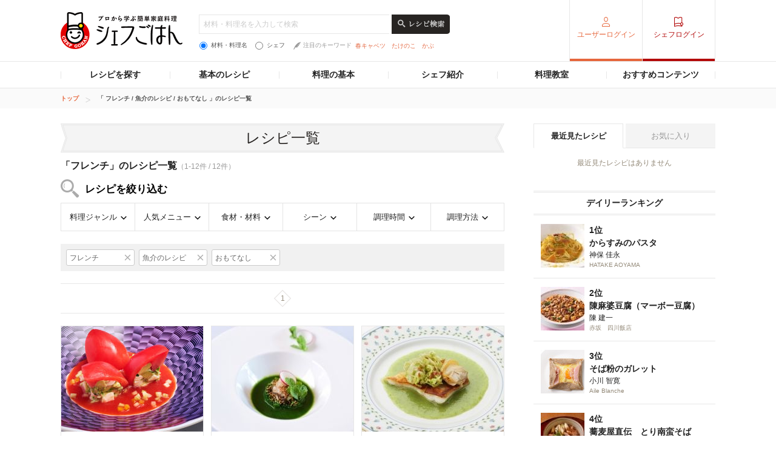

--- FILE ---
content_type: text/html; charset=UTF-8
request_url: https://chefgohan.gnavi.co.jp/search/g06/f0003/s001/
body_size: 316549
content:
<!DOCTYPE html>
<html lang="ja" dir="ltr" itemscope itemtype="http://schema.org/WebPage" prefix="og: http://ogp.me/ns# fb: http://ogp.me/ns/fb#">
<head>
    <meta charset="utf-8">

                <title>「フレンチ」のレシピ一覧（12件）| シェフごはん</title>
    
    <meta name="description" content="シェフごはんの「フレンチ」のレシピ一覧(12件)を新着順でご紹介。お気に入りのレシピをみつけておうち料理をワンランクアップ。">
    <meta name="keywords" content="シェフごはん,レシピ,シェフシェフごはん,レシピ,シェフ">
    <meta name="articlecategory" content="date">
    <meta name="viewport" content="width=1080,user-scalable=yes,maximum-scale=1">
    <script type="application/ld+json">
{
    "@context": "http://schema.org/",
    "@type": "ItemList",
    "mainEntityOfPage": {
        "@type": "CollectionPage",
        "@id": "https://chefgohan.gnavi.co.jp/search/g06/f0003/s001/",
        "name": "「 フレンチ / 魚介のレシピ / おもてなし 」のレシピ一覧"
    },
    "itemListElement": [
        {
            "@type": "ListItem",
            "position": 1,
            "url": "https://chefgohan.gnavi.co.jp/detail/4891"
        },
        {
            "@type": "ListItem",
            "position": 2,
            "url": "https://chefgohan.gnavi.co.jp/detail/3980"
        },
        {
            "@type": "ListItem",
            "position": 3,
            "url": "https://chefgohan.gnavi.co.jp/detail/3401"
        },
        {
            "@type": "ListItem",
            "position": 4,
            "url": "https://chefgohan.gnavi.co.jp/detail/2921"
        },
        {
            "@type": "ListItem",
            "position": 5,
            "url": "https://chefgohan.gnavi.co.jp/detail/2855"
        },
        {
            "@type": "ListItem",
            "position": 6,
            "url": "https://chefgohan.gnavi.co.jp/detail/2813"
        },
        {
            "@type": "ListItem",
            "position": 7,
            "url": "https://chefgohan.gnavi.co.jp/detail/2712"
        },
        {
            "@type": "ListItem",
            "position": 8,
            "url": "https://chefgohan.gnavi.co.jp/detail/974"
        },
        {
            "@type": "ListItem",
            "position": 9,
            "url": "https://chefgohan.gnavi.co.jp/detail/724"
        },
        {
            "@type": "ListItem",
            "position": 10,
            "url": "https://chefgohan.gnavi.co.jp/detail/681"
        },
        {
            "@type": "ListItem",
            "position": 11,
            "url": "https://chefgohan.gnavi.co.jp/detail/581"
        },
        {
            "@type": "ListItem",
            "position": 12,
            "url": "https://chefgohan.gnavi.co.jp/detail/503"
        }
    ]
}</script>
    <meta name="format-detection" content="telephone=no">
    <meta http-equiv="x-dns-prefetch-control" content="on">
    <link rel="dns-prefetch" href="//connect.facebook.net">
    <link rel="dns-prefetch" href="//b.hatena.ne.jp">
    <link rel="dns-prefetch" href="//line.me">
    <link rel="shortcut icon" href="https://c-chefgohan.gnst.jp/shared/img/favicon.ico" />

    <!--[if lt IE 9]>
    <script type="text/javascript" src="/common/js/libs/html5shiv.js"></script>
    <![endif]-->
    <link rel="canonical" href="https://chefgohan.gnavi.co.jp/search/g06/f0003/s001">
    <link rel="stylesheet" type="text/css" href="//x.gnst.jp/sm/sm.css">

    <!-- 共通読込 -->
            <link href="https://c-chefgohan.gnst.jp/assets/consumer/pc/common/css/cat_style.css?v=201706091400" rel="stylesheet" type="text/css">
        
            <script src="https://c-chefgohan.gnst.jp/assets/consumer/pc/common/js/libs/jquery-1.11.0.min.js"></script>
        <script src="https://c-chefgohan.gnst.jp/assets/consumer/pc/common/js/libs/jquery-ui.min.js"></script>
        <script src="https://c-chefgohan.gnst.jp/assets/consumer/pc/shared/js/jquery-1.7.1.min.js"></script>
        <script src="https://c-chefgohan.gnst.jp/assets/consumer/pc/shared/js/jquery.placeholder.js"></script>
        <script src="https://c-chefgohan.gnst.jp/assets/consumer/pc/shared/js/common.js"></script>
        <script src="https://c-chefgohan.gnst.jp/assets/consumer/pc/common/js/chef-common.js?v=202507020000"></script>
        <script src="https://c-chefgohan.gnst.jp/assets/consumer/pc/common/js/jquery.colorbox-min.js"></script>
        <script src="https://c-chefgohan.gnst.jp/assets/consumer/pc/common/js/jQueryAutoHeight.js?v=201801242006"></script>
        
    <!-- ogp Area -->
    <meta property="og:title" content="「フレンチ」のレシピ一覧（12件）| シェフごはん">
    <meta property="og:description" content="">
    <meta property="og:type" content="website">
    <meta property="og:url" content="https://chefgohan.gnavi.co.jp/search/g06/f0003/s001/">
    <meta property="og:image" content="">
    <meta property="og:site_name" content="プロから学ぶ簡単家庭料理　シェフごはん">
    <meta property="fb:app_id" content="269303843404791">
    <!-- /ogp Area -->
    <!-- Twitter Cards -->
                        <meta name="twitter:card" content="">
                <meta name="twitter:site" content="@gnavi_mag">
    <!-- /Twitter Cards -->
    <!-- 記事のstyle -->
            <link href="https://c-chefgohan.gnst.jp/assets/consumer/pc/common/css/colorbox.css" rel="stylesheet" type="text/css">
        <link href="https://c-chefgohan.gnst.jp/search/css/style.css" rel="stylesheet" type="text/css">
        
            <script src="https://c-chefgohan.gnst.jp/assets/consumer/pc/common/js/tab.js"></script>
        <script src="https://c-chefgohan.gnst.jp/search/js/search.js"></script>
            <link rel="amphtml" href="" />

    <script type="application/javascript" src="//anymind360.com/js/5089/ats.js"></script>
    <!-- Google Adsense広告 -->
    <script async='async' src='https://www.googletagservices.com/tag/js/gpt.js'></script>
    <script>
        var googletag = googletag || {};
        googletag.cmd = googletag.cmd || [];
    </script>

    <script>
        googletag.cmd.push(function() {
            googletag.defineSlot('/7753536/Chefgohan_pc_300x250m', [[300, 250], [300, 100], [300, 600]], 'div-gpt-ad-1543988691589-0').addService(googletag.pubads());
            googletag.pubads().enableSingleRequest();
            googletag.pubads().collapseEmptyDivs();
            googletag.enableServices();
        });
    </script>
</head>
<body>
    <div id="page" class="article-detail">
        <!-- header Area -->
        <div id="global-header">
            <!-- gNavi globalHeader -->
            <!-- header Area -->
<div id="global-header">
	<!-- gNavi globalHeader -->
	<div id="gn_header">
		<header role="banner">
			<div class="header">
				<div class="content">
					<div class="gn_header-left">
						<h1><a href="https://chefgohan.gnavi.co.jp/">
															<img src="https://c-chefgohan.gnst.jp/assets/consumer/pc/common/img/logo_chef01.png" width="201" height="61" alt="プロから学ぶ簡単家庭料理 シェフごはん" title="プロから学ぶ簡単家庭料理 シェフごはん">
													</a></h1>

						<div class="gn_header-keyword">
						    <form action="/search/" role="search" id="search-recipes">
							<div>
							    <input type="text" placeholder="材料・料理名を入力して検索" class="gn_header-search-txt" name="fw" value="">
							    <input type="image" src="https://c-chefgohan.gnst.jp/assets/consumer/pc/common/img/btn_search01_no.png" alt="レシピ検索" class="gn_header-search-btn over" onClick="void(this.form.submit());return false">
							</div>
							<div class="gn_header-keyword-utility">
							    <div class="gn_header-keyword-choice">
						                <ul class="list_keyword-choice">
								    <li><label for="keyword-choice-01"><input type="radio" name="st" id="keyword-choice-01"  checked="checked"  value="1" form="search-recipes">材料・料理名</label></li>
								    <li><label for="keyword-choice-02"><input type="radio" name="st" id="keyword-choice-02"  value="2" form="search-recipes">シェフ</label></li>
								</ul>
							    </div>
						            <dl class="gn_header-keyword-attraction">
							        <dt><img src="https://c-chefgohan.gnst.jp/assets/consumer/pc/common/img/icon_feather01.png" width="12" height="13" alt="">注目のキーワード</dt>
                                                                <dd>
								    <ul>
                                                                    								        <li><a href="/search/?fw=%E6%98%A5%E3%82%AD%E3%83%A3%E3%83%99%E3%83%84&st=1">春キャベツ</a></li>
                                                                    								        <li><a href="/search/?fw=%E3%81%9F%E3%81%91%E3%81%AE%E3%81%93&st=1">たけのこ</a></li>
                                                                    								        <li><a href="/search/?fw=%E3%81%8B%E3%81%B6&st=1">かぶ</a></li>
                                                                    								    </ul>
								</dd>
							    </dl>
					                </div>
					            </form>
				                </div>
					</div>
											<nav role="navigation">
							<div class="nav">
								<div class="gn_header-right">
									<ul class="cx">
										<li class="list01"><a href="https://my.gnavi.co.jp/authority/login/?cType=chefgohan_PC&regCnt=chefgohan_PC01&rUrl=https%3A%2F%2Fchefgohan.gnavi.co.jp%2Fsearch%2Fg06%2Ff0003%2Fs001%2F&sc_lid=chef-g_pc_register_header_login">ユーザーログイン</a></li>
										<li class="list02"><a href="https://chefgohan.gnavi.co.jp/admin/recipe/menu/">シェフログイン</a></li>
									</ul>
								</div>
							</div>
						</nav>
									</div>
			</div>
		</header>
		<!-- / #gn_header -->
	</div>
	<!-- /gNavi globalHeader -->
</div>
<!-- Article navigation -->
<div id="article-navigation">
	<ul id="tabNavigation" class="content">
		<li id="tNavi01">
			<a>レシピを探す</a>

			<div class="naviList01 tNaviSearchRecipe">
				<div class="gridNaviSearchCategory">
					<div class="column navi01">
						<p class="title">料理ジャンルから</p>
						<ul class="list">
                                                                                                            <li><a href="/search/g01/">和食</a></li>
                                                                                                            <li><a href="/search/g02/">洋食</a></li>
                                                                                                            <li><a href="/search/g03/">中華</a></li>
                                                                                                            <li><a href="/search/g06/">フレンチ</a></li>
                                                                                                            <li><a href="/search/g04/">イタリアン</a></li>
                                                                                                            <li><a href="/search/g05/">スパニッシュ</a></li>
                                                                                                            <li><a href="/search/g07/">アジアン</a></li>
                                                                                                            <li><a href="/search/g09/">エスニック</a></li>
                                                                                                            <li><a href="/search/g10/">創作・カフェ</a></li>
                                                                                                            <li><a href="/search/g08/">デザート</a></li>
                                                                                                            <li><a href="/search/g11/">その他</a></li>
                                                    						</ul>
					</div>
					<div class="column navi02">
						<p class="title">人気メニューから</p>
						<ul class="list">
                                                                                                            <li><a href="/search/m001/">メインのおかず</a></li>
                                                                                                            <li><a href="/search/m002/">パスタ・グラタン</a></li>
                                                                                                            <li><a href="/search/m003/">カレー</a></li>
                                                                                                            <li><a href="/search/m004/">鍋</a></li>
                                                                                                            <li><a href="/search/m005/">ごはんもの</a></li>
                                                                                                            <li><a href="/search/m006/">卵料理</a></li>
                                                                                                            <li><a href="/search/m007/">スープ・汁物</a></li>
                                                                                                            <li><a href="/search/m008/">麺類</a></li>
                                                                                                            <li><a href="/search/m009/">前菜・小鉢</a></li>
                                                                                                            <li><a href="/search/m010/">サラダ</a></li>
                                                                                                            <li><a href="/search/m011/">デザート・スイーツ</a></li>
                                                                                                            <li><a href="/search/m012/">粉物</a></li>
                                                                                                            <li><a href="/search/m013/">ソース・ドレッシング</a></li>
                                                                                                            <li><a href="/search/m014/">ドリンク</a></li>
                                                    						</ul>
					</div>
					<div class="column navi03">
						<p class="title">食材・材料から</p>
						<ul class="list">
                                                                                                            <li><a href="/search/f0001/">野菜のレシピ</a></li>
                                                                                                            <li><a href="/search/f0002/">お肉・卵のレシピ</a></li>
                                                                                                            <li><a href="/search/f0003/">魚介のレシピ</a></li>
                                                                                                            <li><a href="/search/f0004/">大豆加工品</a></li>
                                                                                                            <li><a href="/search/f0005/">海藻・乾物・こんにゃく</a></li>
                                                                                                            <li><a href="/search/f0006/">果物・フルーツ</a></li>
                                                                                                            <li><a href="/search/f0007/">発酵食品・発酵調味料</a></li>
                                                                                                            <li><a href="/search/f0008/">乳製品</a></li>
                                                    						</ul>
					</div>
					<div class="column navi04">
						<p class="title">シーンから</p>
						<ul class="list">
                                                                                                            <li><a href="/search/s001/">おもてなし</a></li>
                                                                                                            <li><a href="/search/s002/">持ち寄り</a></li>
                                                                                                            <li><a href="/search/s003/">食欲がない</a></li>
                                                                                                            <li><a href="/search/s004/">さっぱり</a></li>
                                                                                                            <li><a href="/search/s005/">がっつり</a></li>
                                                                                                            <li><a href="/search/s006/">大皿料理</a></li>
                                                                                                            <li><a href="/search/s007/">パーティ</a></li>
                                                                                                            <li><a href="/search/s008/">記念日</a></li>
                                                                                                            <li><a href="/search/s009/">季節のイベント</a></li>
                                                                                                            <li><a href="/search/s010/">お酒に合う！</a></li>
                                                    						</ul>
					</div>
					<div class="column navi05">
						<p class="title">調理時間から</p>
						<ul class="list">
                                                                                                            <li><a href="/search/t01/">15分以下</a></li>
                                                                                                            <li><a href="/search/t02/">30分以下</a></li>
                                                                                                            <li><a href="/search/t03/">45分以下</a></li>
                                                                                                            <li><a href="/search/t04/">60分以下</a></li>
                                                                                                            <li><a href="/search/t05/">それ以上</a></li>
                                                    						</ul>
					</div>
					<div class="column navi06">
						<p class="title">調理方法から</p>
						<ul class="list">
                                                                                                            <li><a href="/search/h01/">煮る</a></li>
                                                                                                            <li><a href="/search/h02/">炒める</a></li>
                                                                                                            <li><a href="/search/h03/">揚げる</a></li>
                                                                                                            <li><a href="/search/h04/">焼く</a></li>
                                                                                                            <li><a href="/search/h05/">蒸す</a></li>
                                                                                                            <li><a href="/search/h06/">茹でる</a></li>
                                                                                                            <li><a href="/search/h07/">和える</a></li>
                                                                                                            <li><a href="/search/h08/">炊く</a></li>
                                                                                                            <li><a href="/search/h09/">オーブン</a></li>
                                                                                                            <li><a href="/search/h10/">レンジ</a></li>
                                                                                                            <li><a href="/search/h11/">その他</a></li>
                                                    						</ul>
					</div>
				</div>
			</div>
		</li>
		<li id="tNavi02">
			<a>基本のレシピ</a>

			<div class="naviList01 tNavi03In">
				<ul>
					<li><a href="/base100/">基本の100</a></li>
					<li><a href="/basepasta/">基本のパスタ</a></li>
					<li><a href="/baserice/">基本のごはん</a></li>
					<li><a href="/basemeat/">基本の肉</a></li>
				</ul>
			</div>
		</li>
		<li id="tNavi03">
			<a>料理の基本</a>

			<div class="naviList01 tNavi03In">
				<ul>
					<li><a href="/skill/">料理の基本 スキル編</a></li>
					<li><a href="/food/">食材辞典</a></li>
				</ul>
			</div>
		</li>
		<li id="tNavi04"><a href="/chefindex/">シェフ紹介</a></li>
		<li id="tNavi05"><a href="/cookingclass/">料理教室</a></li>
		<li id="tNavi06">
			<a>おすすめコンテンツ</a>

			<div class="naviList01 tNavi06In">
				<ul>
					<li><a href="/ippin/">逸品レシピ</a></li>
					<li><a href="/makanai/">名店のまかない</a></li>
					<li><a href="/pickups/">ピックアップシェフ</a></li>
					<li><a href="/mariage/">お酒と料理</a></li>
					<li><a href="/cuisine/">理をはかる</a></li>
					<li><a href="/redu35/">RED U-35</a></li>
					<li><a href="/withfood/">食材と生きる</a></li>
					<li><a href="/hotelsbrunch/">Hotel's Brunch</a></li>
					<li><a href="/contest/">レシピコンテスト</a></li>
                    				</ul>
			</div>
		</li>
	</ul>
</div>
<!-- /Articlenavigation -->
            <!-- /gNavi globalHeader -->
        </div>
        <div id="breadcrumb">
    <ol class="content" itemscope itemtype="http://schema.org/BreadcrumbList">
                <li itemprop="itemListElement" itemscope itemtype="http://schema.org/ListItem">
                        <a itemprop="item" href="https://chefgohan.gnavi.co.jp/">
                <span itemprop="name">トップ</span>
            </a>
                        <meta itemprop="position" content="1" />
        </li>
                <li itemprop="itemListElement" itemscope itemtype="http://schema.org/ListItem">
                        <strong itemprop="item">
                <span itemprop="name">「 フレンチ / 魚介のレシピ / おもてなし 」のレシピ一覧</span>
            </strong>
                        <meta itemprop="position" content="2" />
        </li>
            </ol>
</div>
        <div class="page-wrap">
            <div class="flip-content">
                <div class="article-category" id="content">
                    <article class="article-body">
                        <!-- frame -->
                        <div class="article" id="frame">
                            <!-- frameInner -->
                            <div id="frameInner">
                                <!-- main -->
                                <div id="main">
                                    <section>
                                        <div class="section">
                                            <h1 class="title-basic01 mb10">レシピ一覧</h1>
                                            <div class="pagenation-head">
                                                    <p class="title">「フレンチ」のレシピ一覧<span>（1-12件 / 12件）</span></p>
                                                                                                <h2 class="ttl-search">レシピを絞り込む</h2>
                                                <ul class="list-searchCategory clFix">
                                                    <li class="category01">
                                                        <a href="#">料理ジャンル</a>
                                                        <div class="pulldownContents">
                                                            <ul class="f02">
                                                                                                                                                                                                            <li class="list0 nodata">
                                                                            <span>和食</span>
                                                                        </li>
                                                                                                                                                                                                                                                                                <li class="list0 nodata">
                                                                            <span>洋食</span>
                                                                        </li>
                                                                                                                                                                                                                                                                                <li class="list0 nodata">
                                                                            <span>中華</span>
                                                                        </li>
                                                                                                                                                                                                                                                                                <li class="list0">
                                                                            <a href="/search/g06/f0003/s001/">
                                                                                <span>フレンチ</span>
                                                                            </a>
                                                                        </li>
                                                                                                                                                                                                                                                                                <li class="list0 nodata">
                                                                            <span>イタリアン</span>
                                                                        </li>
                                                                                                                                                                                                                                                                                <li class="list0 nodata">
                                                                            <span>スパニッシュ</span>
                                                                        </li>
                                                                                                                                                                                                                                                                                <li class="list0 nodata">
                                                                            <span>アジアン</span>
                                                                        </li>
                                                                                                                                                                                                                                                                                <li class="list0 nodata">
                                                                            <span>エスニック</span>
                                                                        </li>
                                                                                                                                                                                                                                                                                <li class="list0 nodata">
                                                                            <span>創作・カフェ</span>
                                                                        </li>
                                                                                                                                                                                                                                                                                <li class="list0 nodata">
                                                                            <span>デザート</span>
                                                                        </li>
                                                                                                                                                                                                                                                                                <li class="list0 nodata">
                                                                            <span>その他</span>
                                                                        </li>
                                                                                                                                                                                                </ul>
                                                            <!-- /f02 -->
                                                        </div>
                                                        <!-- /pulldownContents -->
                                                    </li>
                                                    <li class="category02">
                                                        <a href="#">人気メニュー</a>
                                                        <div class="pulldownContents">
                                                            <ul class="f02">
                                                                                                                                                                                                            <li class="list0">
                                                                            <a href="/search/g06/m001/f0003/s001/">
                                                                                <span>メインのおかず</span>
                                                                            </a>
                                                                                                                                                            <ul class="f03">
                                                                                    <div class="menulists">
                                                                                                                                                                                                                                                                                                                                                                            <ul>
                                                                                                                                                                                                                                                                                        <li class="list0">
                                                                                                    <a href="/search/g06/m001/f0003/s001/">
                                                                                                        <span>すべて</span>
                                                                                                    </a>
                                                                                                </li>
                                                                                                                                                                                                                                                                                                                                                                                                                                                                                                                                                                                                                                                                    <li class="list0 nodata">
                                                                                                    <span>から揚げ</span>
                                                                                                </li>
                                                                                                                                                                                                                                                                                                                                                                                                                                                                                                                                                                                                                                                                    <li class="list0 nodata">
                                                                                                    <span>コロッケ</span>
                                                                                                </li>
                                                                                                                                                                                                                                                                                                                                                                                                                                                                                                                                                                                                                                                                    <li class="list0 nodata">
                                                                                                    <span>ステーキ</span>
                                                                                                </li>
                                                                                                                                                                                                                                                                                                                                                                                                                                                                                                                                                                                                                                                                    <li class="list0 nodata">
                                                                                                    <span>チキンソテー</span>
                                                                                                </li>
                                                                                                                                                                                                                                                                                                                                                                                                                                                                                                                                                                                                                                                                    <li class="list0">
                                                                                                    <a href="/search/g06/m001019/f0003/s001/">
                                                                                                        <span>ハンバーグ</span>
                                                                                                    </a>
                                                                                                </li>
                                                                                                                                                                                                                                                                                                                                                                                                                                                                                                                                                                                                                                                                    <li class="list0 nodata">
                                                                                                    <span>オーブン料理</span>
                                                                                                </li>
                                                                                                                                                                                                                                                                                                                                                                                                                                                                                                                                                                                                                                                                    <li class="list0 nodata">
                                                                                                    <span>てんぷら</span>
                                                                                                </li>
                                                                                                                                                                                                                                                                                                                                                                                                                                                                                                                                                                                                                                                                    <li class="list0 nodata">
                                                                                                    <span>フリット</span>
                                                                                                </li>
                                                                                                                                                                                                                                                                                                                                                                                                                                                                                                                                                                                                                                                                    <li class="list0 nodata">
                                                                                                    <span>酢豚</span>
                                                                                                </li>
                                                                                                                                                                                                                                                                                                                                                                                                                                                                                                                                                                                                                                                                    <li class="list0 nodata">
                                                                                                    <span>刺身</span>
                                                                                                </li>
                                                                                                                                                                                                                                                                                                                                                                                                                                                                                                                                                                                                                                                                    <li class="list0 nodata">
                                                                                                    <span>角煮</span>
                                                                                                </li>
                                                                                                                                                                                                                                                                                                                                                                                                                                                                                                                                                                                                                                                                    <li class="list0 nodata">
                                                                                                    <span>ポークソテー</span>
                                                                                                </li>
                                                                                                                                                                                                                                                                                        </ul>
                                                                                                                                                                                                                                                                                                                                                                                                                                                                            <ul>
                                                                                                                                                                                                                                                                                        <li class="list0 nodata">
                                                                                                    <span>エスカベッシュ</span>
                                                                                                </li>
                                                                                                                                                                                                                                                                                                                                                                                                                                                                                                                                                                                                                                                                    <li class="list0 nodata">
                                                                                                    <span>肉じゃが</span>
                                                                                                </li>
                                                                                                                                                                                                                                                                                                                                                                                                                                                                                                                                                                                                                                                                    <li class="list0 nodata">
                                                                                                    <span>しょうが焼き</span>
                                                                                                </li>
                                                                                                                                                                                                                                                                                                                                                                                                                                                                                                                                                                                                                                                                    <li class="list0 nodata">
                                                                                                    <span>肉団子</span>
                                                                                                </li>
                                                                                                                                                                                                                                                                                                                                                                                                                                                                                                                                                                                                                                                                    <li class="list0 nodata">
                                                                                                    <span>麻婆豆腐</span>
                                                                                                </li>
                                                                                                                                                                                                                                                                                                                                                                                                                                                                                                                                                                                                                                                                    <li class="list0 nodata">
                                                                                                    <span>ローストチキン</span>
                                                                                                </li>
                                                                                                                                                                                                                                                                                                                                                                                                                                                                                                                                                                                                                                                                    <li class="list0 nodata">
                                                                                                    <span>ローストビーフ</span>
                                                                                                </li>
                                                                                                                                                                                                                                                                                                                                                                                                                                                                                                                                                                                                                                                                    <li class="list0 nodata">
                                                                                                    <span>生春巻き</span>
                                                                                                </li>
                                                                                                                                                                                                                                                                                                                                                                                                                                                                                                                                                                                                                                                                    <li class="list0 nodata">
                                                                                                    <span>エビチリ</span>
                                                                                                </li>
                                                                                                                                                                                                                                                                                                                                                                                                                                                                                                                                                                                                                                                                    <li class="list0 nodata">
                                                                                                    <span>エビマヨ</span>
                                                                                                </li>
                                                                                                                                                                                                                                                                                                                                                                                                                                                                                                                                                                                                                                                                    <li class="list0 nodata">
                                                                                                    <span>きんぴら</span>
                                                                                                </li>
                                                                                                                                                                                                                                                                                                                                                                                                                                                                                                                                                                                                                                                                    <li class="list0 nodata">
                                                                                                    <span>メンチカツ</span>
                                                                                                </li>
                                                                                                                                                                                                                                                                                                                                                                                                                                                                                                                                                                                                                                                                    <li class="list0 nodata">
                                                                                                    <span>南蛮漬け</span>
                                                                                                </li>
                                                                                                                                                                                                                                                                                        </ul>
                                                                                                                                                                                                                                                                                                                                                                                                                                                                            <ul>
                                                                                                                                                                                                                                                                                        <li class="list0 nodata">
                                                                                                    <span>竜田揚げ</span>
                                                                                                </li>
                                                                                                                                                                                                                                                                                                                                                                                                                                                                                                                                                                                                                                                                    <li class="list0 nodata">
                                                                                                    <span>春巻き</span>
                                                                                                </li>
                                                                                                                                                                                                                                                                                                                                                                                                                                                                                                                                                                                                                                                                    <li class="list0 nodata">
                                                                                                    <span>餃子</span>
                                                                                                </li>
                                                                                                                                                                                                                                                                                                                                                                                                                                                                                                                                                                                                                                                                    <li class="list0">
                                                                                                    <a href="/search/g06/m001043/f0003/s001/">
                                                                                                        <span>その他のメインのおかず</span>
                                                                                                    </a>
                                                                                                </li>
                                                                                                                                                                                                                                                                                                                                                                                                                                                                </div>
                                                                                </ul>
                                                                                <!-- /f03 -->
                                                                                                                                                    </li>
                                                                                                                                                                                                                                                                                <li class="list0">
                                                                            <a href="/search/g06/m002/f0003/s001/">
                                                                                <span>パスタ・グラタン</span>
                                                                            </a>
                                                                                                                                                            <ul class="f03">
                                                                                    <div class="menulists">
                                                                                                                                                                                                                                                                                                                                                                            <ul>
                                                                                                                                                                                                                                                                                        <li class="list0">
                                                                                                    <a href="/search/g06/m002/f0003/s001/">
                                                                                                        <span>すべて</span>
                                                                                                    </a>
                                                                                                </li>
                                                                                                                                                                                                                                                                                                                                                                                                                                                                                                                                                                                                                                                                    <li class="list0">
                                                                                                    <a href="/search/g06/m002044/f0003/s001/">
                                                                                                        <span>グラタン</span>
                                                                                                    </a>
                                                                                                </li>
                                                                                                                                                                                                                                                                                                                                                                                                                                                                                                                                                                                                                                                                    <li class="list0 nodata">
                                                                                                    <span>カルボナーラ</span>
                                                                                                </li>
                                                                                                                                                                                                                                                                                                                                                                                                                                                                                                                                                                                                                                                                    <li class="list0 nodata">
                                                                                                    <span>ペペロンチーノ</span>
                                                                                                </li>
                                                                                                                                                                                                                                                                                                                                                                                                                                                                                                                                                                                                                                                                    <li class="list0 nodata">
                                                                                                    <span>ジェノベーゼ</span>
                                                                                                </li>
                                                                                                                                                                                                                                                                                                                                                                                                                                                                                                                                                                                                                                                                    <li class="list0 nodata">
                                                                                                    <span>ミートソース</span>
                                                                                                </li>
                                                                                                                                                                                                                                                                                                                                                                                                                                                                                                                                                                                                                                                                    <li class="list0 nodata">
                                                                                                    <span>ホワイトソース</span>
                                                                                                </li>
                                                                                                                                                                                                                                                                                                                                                                                                                                                                                                                                                                                                                                                                    <li class="list0 nodata">
                                                                                                    <span>トマトソース</span>
                                                                                                </li>
                                                                                                                                                                                                                                                                                                                                                                                                                                                                                                                                                                                                                                                                    <li class="list0 nodata">
                                                                                                    <span>ニョッキ</span>
                                                                                                </li>
                                                                                                                                                                                                                                                                                                                                                                                                                                                                                                                                                                                                                                                                    <li class="list0 nodata">
                                                                                                    <span>和風パスタ</span>
                                                                                                </li>
                                                                                                                                                                                                                                                                                                                                                                                                                                                                                                                                                                                                                                                                    <li class="list0 nodata">
                                                                                                    <span>その他パスタ・グラタン</span>
                                                                                                </li>
                                                                                                                                                                                                                                                                                                                                                                                                                                                                </div>
                                                                                </ul>
                                                                                <!-- /f03 -->
                                                                                                                                                    </li>
                                                                                                                                                                                                                                                                                <li class="list0">
                                                                            <a href="/search/g06/m003/f0003/s001/">
                                                                                <span>カレー</span>
                                                                            </a>
                                                                                                                                                            <ul class="f03">
                                                                                    <div class="menulists">
                                                                                                                                                                                                                                                                                                                                                                            <ul>
                                                                                                                                                                                                                                                                                        <li class="list0">
                                                                                                    <a href="/search/g06/m003/f0003/s001/">
                                                                                                        <span>すべて</span>
                                                                                                    </a>
                                                                                                </li>
                                                                                                                                                                                                                                                                                                                                                                                                                                                                                                                                                                                                                                                                    <li class="list0 nodata">
                                                                                                    <span>キーマカレー</span>
                                                                                                </li>
                                                                                                                                                                                                                                                                                                                                                                                                                                                                                                                                                                                                                                                                    <li class="list0 nodata">
                                                                                                    <span>ドライカレー</span>
                                                                                                </li>
                                                                                                                                                                                                                                                                                                                                                                                                                                                                                                                                                                                                                                                                    <li class="list0 nodata">
                                                                                                    <span>インドカレー</span>
                                                                                                </li>
                                                                                                                                                                                                                                                                                                                                                                                                                                                                                                                                                                                                                                                                    <li class="list0">
                                                                                                    <a href="/search/g06/m003057/f0003/s001/">
                                                                                                        <span>その他のカレー</span>
                                                                                                    </a>
                                                                                                </li>
                                                                                                                                                                                                                                                                                                                                                                                                                                                                </div>
                                                                                </ul>
                                                                                <!-- /f03 -->
                                                                                                                                                    </li>
                                                                                                                                                                                                                                                                                <li class="list0 nodata">
                                                                            <span>鍋</span>
                                                                        </li>
                                                                                                                                                                                                                                                                                <li class="list0">
                                                                            <a href="/search/g06/m005/f0003/s001/">
                                                                                <span>ごはんもの</span>
                                                                            </a>
                                                                                                                                                            <ul class="f03">
                                                                                    <div class="menulists">
                                                                                                                                                                                                                                                                                                                                                                            <ul>
                                                                                                                                                                                                                                                                                        <li class="list0">
                                                                                                    <a href="/search/g06/m005/f0003/s001/">
                                                                                                        <span>すべて</span>
                                                                                                    </a>
                                                                                                </li>
                                                                                                                                                                                                                                                                                                                                                                                                                                                                                                                                                                                                                                                                    <li class="list0 nodata">
                                                                                                    <span>おにぎり</span>
                                                                                                </li>
                                                                                                                                                                                                                                                                                                                                                                                                                                                                                                                                                                                                                                                                    <li class="list0 nodata">
                                                                                                    <span>リゾット</span>
                                                                                                </li>
                                                                                                                                                                                                                                                                                                                                                                                                                                                                                                                                                                                                                                                                    <li class="list0 nodata">
                                                                                                    <span>炊き込みごはん</span>
                                                                                                </li>
                                                                                                                                                                                                                                                                                                                                                                                                                                                                                                                                                                                                                                                                    <li class="list0 nodata">
                                                                                                    <span>寿司</span>
                                                                                                </li>
                                                                                                                                                                                                                                                                                                                                                                                                                                                                                                                                                                                                                                                                    <li class="list0">
                                                                                                    <a href="/search/g06/m005068/f0003/s001/">
                                                                                                        <span>どんぶり</span>
                                                                                                    </a>
                                                                                                </li>
                                                                                                                                                                                                                                                                                                                                                                                                                                                                                                                                                                                                                                                                    <li class="list0 nodata">
                                                                                                    <span>チャーハン</span>
                                                                                                </li>
                                                                                                                                                                                                                                                                                                                                                                                                                                                                                                                                                                                                                                                                    <li class="list0 nodata">
                                                                                                    <span>混ぜごはん</span>
                                                                                                </li>
                                                                                                                                                                                                                                                                                                                                                                                                                                                                                                                                                                                                                                                                    <li class="list0 nodata">
                                                                                                    <span>茶漬け</span>
                                                                                                </li>
                                                                                                                                                                                                                                                                                                                                                                                                                                                                                                                                                                                                                                                                    <li class="list0 nodata">
                                                                                                    <span>おにぎらず</span>
                                                                                                </li>
                                                                                                                                                                                                                                                                                                                                                                                                                                                                                                                                                                                                                                                                    <li class="list0 nodata">
                                                                                                    <span>親子丼</span>
                                                                                                </li>
                                                                                                                                                                                                                                                                                                                                                                                                                                                                                                                                                                                                                                                                    <li class="list0 nodata">
                                                                                                    <span>パエリア</span>
                                                                                                </li>
                                                                                                                                                                                                                                                                                                                                                                                                                                                                                                                                                                                                                                                                    <li class="list0 nodata">
                                                                                                    <span>粥</span>
                                                                                                </li>
                                                                                                                                                                                                                                                                                        </ul>
                                                                                                                                                                                                                                                                                                                                                                                                                                                                            <ul>
                                                                                                                                                                                                                                                                                        <li class="list0 nodata">
                                                                                                    <span>その他のごはんもの</span>
                                                                                                </li>
                                                                                                                                                                                                                                                                                                                                                                                                                                                                </div>
                                                                                </ul>
                                                                                <!-- /f03 -->
                                                                                                                                                    </li>
                                                                                                                                                                                                                                                                                <li class="list0 nodata">
                                                                            <span>卵料理</span>
                                                                        </li>
                                                                                                                                                                                                                                                                                <li class="list0">
                                                                            <a href="/search/g06/m007/f0003/s001/">
                                                                                <span>スープ・汁物</span>
                                                                            </a>
                                                                                                                                                            <ul class="f03">
                                                                                    <div class="menulists">
                                                                                                                                                                                                                                                                                                                                                                            <ul>
                                                                                                                                                                                                                                                                                        <li class="list0">
                                                                                                    <a href="/search/g06/m007/f0003/s001/">
                                                                                                        <span>すべて</span>
                                                                                                    </a>
                                                                                                </li>
                                                                                                                                                                                                                                                                                                                                                                                                                                                                                                                                                                                                                                                                    <li class="list0">
                                                                                                    <a href="/search/g06/m007083/f0003/s001/">
                                                                                                        <span>ポタージュ</span>
                                                                                                    </a>
                                                                                                </li>
                                                                                                                                                                                                                                                                                                                                                                                                                                                                                                                                                                                                                                                                    <li class="list0 nodata">
                                                                                                    <span>ガスパチョ</span>
                                                                                                </li>
                                                                                                                                                                                                                                                                                                                                                                                                                                                                                                                                                                                                                                                                    <li class="list0 nodata">
                                                                                                    <span>シチュー</span>
                                                                                                </li>
                                                                                                                                                                                                                                                                                                                                                                                                                                                                                                                                                                                                                                                                    <li class="list0 nodata">
                                                                                                    <span>味噌汁</span>
                                                                                                </li>
                                                                                                                                                                                                                                                                                                                                                                                                                                                                                                                                                                                                                                                                    <li class="list0">
                                                                                                    <a href="/search/g06/m007087/f0003/s001/">
                                                                                                        <span>その他のスープ・汁物</span>
                                                                                                    </a>
                                                                                                </li>
                                                                                                                                                                                                                                                                                                                                                                                                                                                                </div>
                                                                                </ul>
                                                                                <!-- /f03 -->
                                                                                                                                                    </li>
                                                                                                                                                                                                                                                                                <li class="list0 nodata">
                                                                            <span>麺類</span>
                                                                        </li>
                                                                                                                                                                                                                                                                                <li class="list0">
                                                                            <a href="/search/g06/m009/f0003/s001/">
                                                                                <span>前菜・小鉢</span>
                                                                            </a>
                                                                                                                                                            <ul class="f03">
                                                                                    <div class="menulists">
                                                                                                                                                                                                                                                                                                                                                                            <ul>
                                                                                                                                                                                                                                                                                        <li class="list0">
                                                                                                    <a href="/search/g06/m009/f0003/s001/">
                                                                                                        <span>すべて</span>
                                                                                                    </a>
                                                                                                </li>
                                                                                                                                                                                                                                                                                                                                                                                                                                                                                                                                                                                                                                                                    <li class="list0 nodata">
                                                                                                    <span>和え物</span>
                                                                                                </li>
                                                                                                                                                                                                                                                                                                                                                                                                                                                                                                                                                                                                                                                                    <li class="list0 nodata">
                                                                                                    <span>マリネ</span>
                                                                                                </li>
                                                                                                                                                                                                                                                                                                                                                                                                                                                                                                                                                                                                                                                                    <li class="list0 nodata">
                                                                                                    <span>カルパッチョ</span>
                                                                                                </li>
                                                                                                                                                                                                                                                                                                                                                                                                                                                                                                                                                                                                                                                                    <li class="list0 nodata">
                                                                                                    <span>おひたし</span>
                                                                                                </li>
                                                                                                                                                                                                                                                                                                                                                                                                                                                                                                                                                                                                                                                                    <li class="list0 nodata">
                                                                                                    <span>酢の物</span>
                                                                                                </li>
                                                                                                                                                                                                                                                                                                                                                                                                                                                                                                                                                                                                                                                                    <li class="list0">
                                                                                                    <a href="/search/g06/m009101/f0003/s001/">
                                                                                                        <span>その他の前菜・小鉢</span>
                                                                                                    </a>
                                                                                                </li>
                                                                                                                                                                                                                                                                                                                                                                                                                                                                </div>
                                                                                </ul>
                                                                                <!-- /f03 -->
                                                                                                                                                    </li>
                                                                                                                                                                                                                                                                                <li class="list0">
                                                                            <a href="/search/g06/m010/f0003/s001/">
                                                                                <span>サラダ</span>
                                                                            </a>
                                                                                                                                                            <ul class="f03">
                                                                                    <div class="menulists">
                                                                                                                                                                                                                                                                                                                                                                            <ul>
                                                                                                                                                                                                                                                                                        <li class="list0">
                                                                                                    <a href="/search/g06/m010/f0003/s001/">
                                                                                                        <span>すべて</span>
                                                                                                    </a>
                                                                                                </li>
                                                                                                                                                                                                                                                                                                                                                                                                                                                                                                                                                                                                                                                                    <li class="list0 nodata">
                                                                                                    <span>バーニャカウダ</span>
                                                                                                </li>
                                                                                                                                                                                                                                                                                                                                                                                                                                                                                                                                                                                                                                                                    <li class="list0 nodata">
                                                                                                    <span>ピクルス</span>
                                                                                                </li>
                                                                                                                                                                                                                                                                                                                                                                                                                                                                                                                                                                                                                                                                    <li class="list0 nodata">
                                                                                                    <span>ポテトサラダ</span>
                                                                                                </li>
                                                                                                                                                                                                                                                                                                                                                                                                                                                                                                                                                                                                                                                                    <li class="list0">
                                                                                                    <a href="/search/g06/m010105/f0003/s001/">
                                                                                                        <span>その他のサラダ</span>
                                                                                                    </a>
                                                                                                </li>
                                                                                                                                                                                                                                                                                                                                                                                                                                                                </div>
                                                                                </ul>
                                                                                <!-- /f03 -->
                                                                                                                                                    </li>
                                                                                                                                                                                                                                                                                <li class="list0 nodata">
                                                                            <span>デザート・スイーツ</span>
                                                                        </li>
                                                                                                                                                                                                                                                                                <li class="list0 nodata">
                                                                            <span>粉物</span>
                                                                        </li>
                                                                                                                                                                                                                                                                                <li class="list0 nodata">
                                                                            <span>ソース・ドレッシング</span>
                                                                        </li>
                                                                                                                                                                                                                                                                                <li class="list0 nodata">
                                                                            <span>ドリンク</span>
                                                                        </li>
                                                                                                                                                                                                </ul>
                                                            <!-- /f02 -->
                                                        </div>
                                                        <!-- /pulldownContents -->
                                                    </li>
                                                    <li class="category03">
                                                        <a href="#">食材・材料</a>
                                                        <div class="pulldownContents">
                                                            <ul class="f02">
                                                                                                                                                                                                          <li class="list0">
                                                                           <a href="/search/g06/f0001/s001/">
                                                                               <span>野菜のレシピ</span>
                                                                           </a>
                                                                                                                                                                                                                                     <ul class="f03">
                                                                                                                                                                                                                                                                       <li class="list0">
                                                                                                <a href="/search/g06/f0001/s001/">
                                                                                                    <span>すべて</span>
                                                                                                </a>
                                                                                                                                                                                                                                                                                                                                                                                            </li>
                                                                                                                                                                                                                                                                                                                                                               <li class="list0 nodata">
                                                                                                <span>春の旬野菜</span>
                                                                                            </li>
                                                                                                                                                                                                                                                                                                                                                               <li class="list0">
                                                                                                <a href="/search/g06/f00010010/s001/">
                                                                                                    <span>夏の旬野菜</span>
                                                                                                </a>
                                                                                                                                                                                                                                                                                                    <ul class="f04">
                                                                                                                                                                                                                                                                                                                                    <li class="list0">
                                                                                                                    <a href="/search/g06/f00010010/s001/">
                                                                                                                        <span>すべて</span>
                                                                                                                    </a>
                                                                                                                </li>
                                                                                                                                                                                                                                                                                                                                                                                                                                                <li class="list0 nodata">
                                                                                                                    <span>とうもろこし</span>
                                                                                                                </li>
                                                                                                                                                                                                                                                                                                                                                                                                                                                <li class="list0">
                                                                                                                    <a href="/search/g06/f000100100095/s001/">
                                                                                                                        <span>きゅうり</span>
                                                                                                                    </a>
                                                                                                                </li>
                                                                                                                                                                                                                                                                                                                                                                                                                                                <li class="list0 nodata">
                                                                                                                    <span>ピーマン</span>
                                                                                                                </li>
                                                                                                                                                                                                                                                                                                                                                                                                                                                <li class="list0 nodata">
                                                                                                                    <span>オクラ</span>
                                                                                                                </li>
                                                                                                                                                                                                                                                                                                                                                                                                                                                <li class="list0">
                                                                                                                    <a href="/search/g06/f000100100098/s001/">
                                                                                                                        <span>枝豆</span>
                                                                                                                    </a>
                                                                                                                </li>
                                                                                                                                                                                                                                                                                                                                                                                                                                                <li class="list0 nodata">
                                                                                                                    <span>ゴーヤ</span>
                                                                                                                </li>
                                                                                                                                                                                                                                                                                                                                                                                                                                                <li class="list0 nodata">
                                                                                                                    <span>ズッキーニ</span>
                                                                                                                </li>
                                                                                                                                                                                                                                                                                                                                                                                                                                                <li class="list0">
                                                                                                                    <a href="/search/g06/f000100100101/s001/">
                                                                                                                        <span>トマト</span>
                                                                                                                    </a>
                                                                                                                </li>
                                                                                                                                                                                                                                                                                                                                                                                                                                                <li class="list0 nodata">
                                                                                                                    <span>モロヘイヤ</span>
                                                                                                                </li>
                                                                                                                                                                                                                                                                                                                                                                                                                                                <li class="list0 nodata">
                                                                                                                    <span>なす</span>
                                                                                                                </li>
                                                                                                                                                                                                                                                                                                                                                                                                                                                <li class="list0 nodata">
                                                                                                                    <span>かぼちゃ</span>
                                                                                                                </li>
                                                                                                                                                                                                                                                                                                                                                                                                                                                <li class="list0 nodata">
                                                                                                                    <span>みょうが</span>
                                                                                                                </li>
                                                                                                                                                                                                                                                                                                                                                                                                                                                <li class="list0 nodata">
                                                                                                                    <span>パプリカ</span>
                                                                                                                </li>
                                                                                                                                                                                                                                                                                                                                                                                                                                                <li class="list0 nodata">
                                                                                                                    <span>ししとう</span>
                                                                                                                </li>
                                                                                                                                                                                                                                                                                                                                                                                                                                                <li class="list0 nodata">
                                                                                                                    <span>新生姜</span>
                                                                                                                </li>
                                                                                                                                                                                                                                                                                                                        </ul>
                                                                                                    <!-- /f04 -->
                                                                                                                                                                                                                                                                                            </li>
                                                                                                                                                                                                                                                                                                                                                               <li class="list0">
                                                                                                <a href="/search/g06/f00010011/s001/">
                                                                                                    <span>秋から冬の旬野菜</span>
                                                                                                </a>
                                                                                                                                                                                                                                                                                                    <ul class="f04">
                                                                                                                                                                                                                                                                                                                                    <li class="list0">
                                                                                                                    <a href="/search/g06/f00010011/s001/">
                                                                                                                        <span>すべて</span>
                                                                                                                    </a>
                                                                                                                </li>
                                                                                                                                                                                                                                                                                                                                                                                                                                                <li class="list0 nodata">
                                                                                                                    <span>大根</span>
                                                                                                                </li>
                                                                                                                                                                                                                                                                                                                                                                                                                                                <li class="list0 nodata">
                                                                                                                    <span>白菜</span>
                                                                                                                </li>
                                                                                                                                                                                                                                                                                                                                                                                                                                                <li class="list0 nodata">
                                                                                                                    <span>水菜</span>
                                                                                                                </li>
                                                                                                                                                                                                                                                                                                                                                                                                                                                <li class="list0 nodata">
                                                                                                                    <span>里芋</span>
                                                                                                                </li>
                                                                                                                                                                                                                                                                                                                                                                                                                                                <li class="list0 nodata">
                                                                                                                    <span>さつまいも</span>
                                                                                                                </li>
                                                                                                                                                                                                                                                                                                                                                                                                                                                <li class="list0 nodata">
                                                                                                                    <span>長芋</span>
                                                                                                                </li>
                                                                                                                                                                                                                                                                                                                                                                                                                                                <li class="list0 nodata">
                                                                                                                    <span>れんこん</span>
                                                                                                                </li>
                                                                                                                                                                                                                                                                                                                                                                                                                                                <li class="list0 nodata">
                                                                                                                    <span>ブロッコリー</span>
                                                                                                                </li>
                                                                                                                                                                                                                                                                                                                                                                                                                                                <li class="list0 nodata">
                                                                                                                    <span>青梗菜</span>
                                                                                                                </li>
                                                                                                                                                                                                                                                                                                                                                                                                                                                <li class="list0">
                                                                                                                    <a href="/search/g06/f000100110118/s001/">
                                                                                                                        <span>セロリ</span>
                                                                                                                    </a>
                                                                                                                </li>
                                                                                                                                                                                                                                                                                                                                                                                                                                                <li class="list0 nodata">
                                                                                                                    <span>かぶ</span>
                                                                                                                </li>
                                                                                                                                                                                                                                                                                                                                                                                                                                                <li class="list0 nodata">
                                                                                                                    <span>小松菜</span>
                                                                                                                </li>
                                                                                                                                                                                                                                                                                                                                                                                                                                                <li class="list0 nodata">
                                                                                                                    <span>ごぼう</span>
                                                                                                                </li>
                                                                                                                                                                                                                                                                                                                                                                                                                                                <li class="list0">
                                                                                                                    <a href="/search/g06/f000100110122/s001/">
                                                                                                                        <span>カリフラワー</span>
                                                                                                                    </a>
                                                                                                                </li>
                                                                                                                                                                                                                                                                                                                                                                                                                                                <li class="list0 nodata">
                                                                                                                    <span>長ねぎ</span>
                                                                                                                </li>
                                                                                                                                                                                                                                                                                                                                                                                                                                                <li class="list0 nodata">
                                                                                                                    <span>ほうれん草</span>
                                                                                                                </li>
                                                                                                                                                                                                                                                                                                                                                                                                                                                <li class="list0 nodata">
                                                                                                                    <span>春菊</span>
                                                                                                                </li>
                                                                                                                                                                                                                                                                                                                                                                                                                                                <li class="list0 nodata">
                                                                                                                    <span>栗</span>
                                                                                                                </li>
                                                                                                                                                                                                                                                                                                                        </ul>
                                                                                                    <!-- /f04 -->
                                                                                                                                                                                                                                                                                            </li>
                                                                                                                                                                                                                                                                                                                                                               <li class="list0">
                                                                                                <a href="/search/g06/f00010012/s001/">
                                                                                                    <span>にんじん</span>
                                                                                                </a>
                                                                                                                                                                                                                                                                                                                                                                                            </li>
                                                                                                                                                                                                                                                                                                                                                               <li class="list0">
                                                                                                <a href="/search/g06/f00010013/s001/">
                                                                                                    <span>たまねぎ</span>
                                                                                                </a>
                                                                                                                                                                                                                                                                                                                                                                                            </li>
                                                                                                                                                                                                                                                                                                                                                               <li class="list0">
                                                                                                <a href="/search/g06/f00010014/s001/">
                                                                                                    <span>じゃがいも</span>
                                                                                                </a>
                                                                                                                                                                                                                                                                                                                                                                                            </li>
                                                                                                                                                                                                                                                                                                                                                               <li class="list0 nodata">
                                                                                                <span>キャベツ</span>
                                                                                            </li>
                                                                                                                                                                                                                                                                                                                                                               <li class="list0 nodata">
                                                                                                <span>もやし</span>
                                                                                            </li>
                                                                                                                                                                                                                                                                                                                                                               <li class="list0">
                                                                                                <a href="/search/g06/f00010017/s001/">
                                                                                                    <span>アボカド</span>
                                                                                                </a>
                                                                                                                                                                                                                                                                                                                                                                                            </li>
                                                                                                                                                                                                                                                                                                                                                               <li class="list0">
                                                                                                <a href="/search/g06/f00010018/s001/">
                                                                                                    <span>レタス</span>
                                                                                                </a>
                                                                                                                                                                                                                                                                                                                                                                                            </li>
                                                                                                                                                                                                                                                                                                                                                               <li class="list0 nodata">
                                                                                                <span>きのこ</span>
                                                                                            </li>
                                                                                                                                                                                                                                                                                                                                                               <li class="list0 nodata">
                                                                                                <span>白米</span>
                                                                                            </li>
                                                                                                                                                                                                                                                                                                                                                               <li class="list0 nodata">
                                                                                                <span>豆類</span>
                                                                                            </li>
                                                                                                                                                                                                                                                                                                                                                               <li class="list0">
                                                                                                <a href="/search/g06/f00010022/s001/">
                                                                                                    <span>ハーブ・香辛料・香味菜</span>
                                                                                                </a>
                                                                                                                                                                                                                                                                                                    <ul class="f04">
                                                                                                                                                                                                                                                                                                                                    <li class="list0">
                                                                                                                    <a href="/search/g06/f00010022/s001/">
                                                                                                                        <span>すべて</span>
                                                                                                                    </a>
                                                                                                                </li>
                                                                                                                                                                                                                                                                                                                                                                                                                                                <li class="list0 nodata">
                                                                                                                    <span>しょうが</span>
                                                                                                                </li>
                                                                                                                                                                                                                                                                                                                                                                                                                                                <li class="list0">
                                                                                                                    <a href="/search/g06/f000100220139/s001/">
                                                                                                                        <span>にんにく</span>
                                                                                                                    </a>
                                                                                                                </li>
                                                                                                                                                                                                                                                                                                                                                                                                                                                <li class="list0 nodata">
                                                                                                                    <span>大葉</span>
                                                                                                                </li>
                                                                                                                                                                                                                                                                                                                                                                                                                                                <li class="list0 nodata">
                                                                                                                    <span>茗荷</span>
                                                                                                                </li>
                                                                                                                                                                                                                                                                                                                                                                                                                                                <li class="list0 nodata">
                                                                                                                    <span>にら</span>
                                                                                                                </li>
                                                                                                                                                                                                                                                                                                                                                                                                                                                <li class="list0">
                                                                                                                    <a href="/search/g06/f000100220143/s001/">
                                                                                                                        <span>ラディッシュ</span>
                                                                                                                    </a>
                                                                                                                </li>
                                                                                                                                                                                                                                                                                                                                                                                                                                                <li class="list0 nodata">
                                                                                                                    <span>唐辛子</span>
                                                                                                                </li>
                                                                                                                                                                                                                                                                                                                                                                                                                                                <li class="list0 nodata">
                                                                                                                    <span>ガラムマサラ</span>
                                                                                                                </li>
                                                                                                                                                                                                                                                                                                                                                                                                                                                <li class="list0 nodata">
                                                                                                                    <span>カレー粉</span>
                                                                                                                </li>
                                                                                                                                                                                                                                                                                                                                                                                                                                                <li class="list0">
                                                                                                                    <a href="/search/g06/f000100220147/s001/">
                                                                                                                        <span>バジル</span>
                                                                                                                    </a>
                                                                                                                </li>
                                                                                                                                                                                                                                                                                                                                                                                                                                                <li class="list0 nodata">
                                                                                                                    <span>ローリエ</span>
                                                                                                                </li>
                                                                                                                                                                                                                                                                                                                                                                                                                                                <li class="list0 nodata">
                                                                                                                    <span>シナモン</span>
                                                                                                                </li>
                                                                                                                                                                                                                                                                                                                                                                                                                                                <li class="list0 nodata">
                                                                                                                    <span>ナツメグ</span>
                                                                                                                </li>
                                                                                                                                                                                                                                                                                                                                                                                                                                                <li class="list0 nodata">
                                                                                                                    <span>ローズマリー</span>
                                                                                                                </li>
                                                                                                                                                                                                                                                                                                                                                                                                                                                <li class="list0 nodata">
                                                                                                                    <span>ミント</span>
                                                                                                                </li>
                                                                                                                                                                                                                                                                                                                                                                                                                                                <li class="list0 nodata">
                                                                                                                    <span>クミン</span>
                                                                                                                </li>
                                                                                                                                                                                                                                                                                                                                                                                                                                                <li class="list0 nodata">
                                                                                                                    <span>ブラックペッパー</span>
                                                                                                                </li>
                                                                                                                                                                                                                                                                                                                        </ul>
                                                                                                    <!-- /f04 -->
                                                                                                                                                                                                                                                                                            </li>
                                                                                                                                                                                                                                                          </ul>
                                                                               <!-- /f03 -->
                                                                                                                                                  </li>
                                                                                                                                                                                                                                                                                                                                                    <li class="list0">
                                                                           <a href="/search/g06/f0002/s001/">
                                                                               <span>お肉・卵のレシピ</span>
                                                                           </a>
                                                                                                                                                                                                                                     <ul class="f03">
                                                                                                                                                                                                                                                                       <li class="list0">
                                                                                                <a href="/search/g06/f0002/s001/">
                                                                                                    <span>すべて</span>
                                                                                                </a>
                                                                                                                                                                                                                                                                                                                                                                                            </li>
                                                                                                                                                                                                                                                                                                                                                               <li class="list0 nodata">
                                                                                                <span>牛肉</span>
                                                                                            </li>
                                                                                                                                                                                                                                                                                                                                                               <li class="list0">
                                                                                                <a href="/search/g06/f00020024/s001/">
                                                                                                    <span>豚肉</span>
                                                                                                </a>
                                                                                                                                                                                                                                                                                                    <ul class="f04">
                                                                                                                                                                                                                                                                                                                                    <li class="list0">
                                                                                                                    <a href="/search/g06/f00020024/s001/">
                                                                                                                        <span>すべて</span>
                                                                                                                    </a>
                                                                                                                </li>
                                                                                                                                                                                                                                                                                                                                                                                                                                                <li class="list0 nodata">
                                                                                                                    <span>スペアリブ</span>
                                                                                                                </li>
                                                                                                                                                                                                                                                                                                                                                                                                                                                <li class="list0">
                                                                                                                    <a href="/search/g06/f000200240158/s001/">
                                                                                                                        <span>豚バラ肉</span>
                                                                                                                    </a>
                                                                                                                </li>
                                                                                                                                                                                                                                                                                                                                                                                                                                                <li class="list0 nodata">
                                                                                                                    <span>豚薄切り肉</span>
                                                                                                                </li>
                                                                                                                                                                                                                                                                                                                                                                                                                                                <li class="list0 nodata">
                                                                                                                    <span>豚かたまり肉</span>
                                                                                                                </li>
                                                                                                                                                                                                                                                                                                                        </ul>
                                                                                                    <!-- /f04 -->
                                                                                                                                                                                                                                                                                            </li>
                                                                                                                                                                                                                                                                                                                                                               <li class="list0 nodata">
                                                                                                <span>鶏肉</span>
                                                                                            </li>
                                                                                                                                                                                                                                                                                                                                                               <li class="list0 nodata">
                                                                                                <span>ジビエ・ラム肉など</span>
                                                                                            </li>
                                                                                                                                                                                                                                                                                                                                                               <li class="list0 nodata">
                                                                                                <span>挽き肉</span>
                                                                                            </li>
                                                                                                                                                                                                                                                                                                                                                               <li class="list0 nodata">
                                                                                                <span>ソーセージ</span>
                                                                                            </li>
                                                                                                                                                                                                                                                                                                                                                               <li class="list0 nodata">
                                                                                                <span>ハム</span>
                                                                                            </li>
                                                                                                                                                                                                                                                                                                                                                               <li class="list0">
                                                                                                <a href="/search/g06/f00020030/s001/">
                                                                                                    <span>ベーコン</span>
                                                                                                </a>
                                                                                                                                                                                                                                                                                                                                                                                            </li>
                                                                                                                                                                                                                                                                                                                                                               <li class="list0 nodata">
                                                                                                <span>レバー</span>
                                                                                            </li>
                                                                                                                                                                                                                                                                                                                                                               <li class="list0 nodata">
                                                                                                <span>たまご</span>
                                                                                            </li>
                                                                                                                                                                                                                                                          </ul>
                                                                               <!-- /f03 -->
                                                                                                                                                  </li>
                                                                                                                                                                                                                                                                                                                                                    <li class="list0">
                                                                           <a href="/search/g06/f0003/s001/">
                                                                               <span>魚介のレシピ</span>
                                                                           </a>
                                                                                                                                                                                                                                     <ul class="f03">
                                                                                                                                                                                                                                                                       <li class="list0">
                                                                                                <a href="/search/g06/f0003/s001/">
                                                                                                    <span>すべて</span>
                                                                                                </a>
                                                                                                                                                                                                                                                                                                                                                                                            </li>
                                                                                                                                                                                                                                                                                                                                                               <li class="list0">
                                                                                                <a href="/search/g06/f00030033/s001/">
                                                                                                    <span>鮭</span>
                                                                                                </a>
                                                                                                                                                                                                                                                                                                                                                                                            </li>
                                                                                                                                                                                                                                                                                                                                                               <li class="list0 nodata">
                                                                                                <span>いわし</span>
                                                                                            </li>
                                                                                                                                                                                                                                                                                                                                                               <li class="list0 nodata">
                                                                                                <span>さば</span>
                                                                                            </li>
                                                                                                                                                                                                                                                                                                                                                               <li class="list0 nodata">
                                                                                                <span>あじ</span>
                                                                                            </li>
                                                                                                                                                                                                                                                                                                                                                               <li class="list0 nodata">
                                                                                                <span>ぶり</span>
                                                                                            </li>
                                                                                                                                                                                                                                                                                                                                                               <li class="list0 nodata">
                                                                                                <span>さんま</span>
                                                                                            </li>
                                                                                                                                                                                                                                                                                                                                                               <li class="list0 nodata">
                                                                                                <span>鯛</span>
                                                                                            </li>
                                                                                                                                                                                                                                                                                                                                                               <li class="list0">
                                                                                                <a href="/search/g06/f00030040/s001/">
                                                                                                    <span>マグロ</span>
                                                                                                </a>
                                                                                                                                                                                                                                                                                                                                                                                            </li>
                                                                                                                                                                                                                                                                                                                                                               <li class="list0">
                                                                                                <a href="/search/g06/f00030041/s001/">
                                                                                                    <span>その他お魚</span>
                                                                                                </a>
                                                                                                                                                                                                                                                                                                    <ul class="f04">
                                                                                                                                                                                                                                                                                                                                    <li class="list0">
                                                                                                                    <a href="/search/g06/f00030041/s001/">
                                                                                                                        <span>すべて</span>
                                                                                                                    </a>
                                                                                                                </li>
                                                                                                                                                                                                                                                                                                                                                                                                                                                <li class="list0">
                                                                                                                    <a href="/search/g06/f000300410169/s001/">
                                                                                                                        <span>平目</span>
                                                                                                                    </a>
                                                                                                                </li>
                                                                                                                                                                                                                                                                                                                                                                                                                                                <li class="list0 nodata">
                                                                                                                    <span>かれい</span>
                                                                                                                </li>
                                                                                                                                                                                                                                                                                                                                                                                                                                                <li class="list0 nodata">
                                                                                                                    <span>たら</span>
                                                                                                                </li>
                                                                                                                                                                                                                                                                                                                                                                                                                                                <li class="list0 nodata">
                                                                                                                    <span>かつお</span>
                                                                                                                </li>
                                                                                                                                                                                                                                                                                                                                                                                                                                                <li class="list0 nodata">
                                                                                                                    <span>穴子</span>
                                                                                                                </li>
                                                                                                                                                                                                                                                                                                                                                                                                                                                <li class="list0 nodata">
                                                                                                                    <span>うなぎ</span>
                                                                                                                </li>
                                                                                                                                                                                                                                                                                                                        </ul>
                                                                                                    <!-- /f04 -->
                                                                                                                                                                                                                                                                                            </li>
                                                                                                                                                                                                                                                                                                                                                               <li class="list0">
                                                                                                <a href="/search/g06/f00030042/s001/">
                                                                                                    <span>海老</span>
                                                                                                </a>
                                                                                                                                                                                                                                                                                                                                                                                            </li>
                                                                                                                                                                                                                                                                                                                                                               <li class="list0 nodata">
                                                                                                <span>イカ</span>
                                                                                            </li>
                                                                                                                                                                                                                                                                                                                                                               <li class="list0 nodata">
                                                                                                <span>たこ</span>
                                                                                            </li>
                                                                                                                                                                                                                                                                                                                                                               <li class="list0">
                                                                                                <a href="/search/g06/f00030045/s001/">
                                                                                                    <span>貝類</span>
                                                                                                </a>
                                                                                                                                                                                                                                                                                                    <ul class="f04">
                                                                                                                                                                                                                                                                                                                                    <li class="list0">
                                                                                                                    <a href="/search/g06/f00030045/s001/">
                                                                                                                        <span>すべて</span>
                                                                                                                    </a>
                                                                                                                </li>
                                                                                                                                                                                                                                                                                                                                                                                                                                                <li class="list0">
                                                                                                                    <a href="/search/g06/f000300450176/s001/">
                                                                                                                        <span>あさり</span>
                                                                                                                    </a>
                                                                                                                </li>
                                                                                                                                                                                                                                                                                                                                                                                                                                                <li class="list0 nodata">
                                                                                                                    <span>帆立</span>
                                                                                                                </li>
                                                                                                                                                                                                                                                                                                                                                                                                                                                <li class="list0 nodata">
                                                                                                                    <span>はまぐり</span>
                                                                                                                </li>
                                                                                                                                                                                                                                                                                                                                                                                                                                                <li class="list0">
                                                                                                                    <a href="/search/g06/f000300450179/s001/">
                                                                                                                        <span>ムール貝</span>
                                                                                                                    </a>
                                                                                                                </li>
                                                                                                                                                                                                                                                                                                                                                                                                                                                <li class="list0">
                                                                                                                    <a href="/search/g06/f000300450180/s001/">
                                                                                                                        <span>牡蠣</span>
                                                                                                                    </a>
                                                                                                                </li>
                                                                                                                                                                                                                                                                                                                        </ul>
                                                                                                    <!-- /f04 -->
                                                                                                                                                                                                                                                                                            </li>
                                                                                                                                                                                                                                                                                                                                                               <li class="list0 nodata">
                                                                                                <span>蟹</span>
                                                                                            </li>
                                                                                                                                                                                                                                                                                                                                                               <li class="list0 nodata">
                                                                                                <span>ツナ缶</span>
                                                                                            </li>
                                                                                                                                                                                                                                                                                                                                                               <li class="list0 nodata">
                                                                                                <span>はんぺん</span>
                                                                                            </li>
                                                                                                                                                                                                                                                                                                                                                               <li class="list0 nodata">
                                                                                                <span>かまぼこ</span>
                                                                                            </li>
                                                                                                                                                                                                                                                                                                                                                               <li class="list0 nodata">
                                                                                                <span>ちくわ</span>
                                                                                            </li>
                                                                                                                                                                                                                                                          </ul>
                                                                               <!-- /f03 -->
                                                                                                                                                  </li>
                                                                                                                                                                                                                                                                                                                                                    <li class="list0 nodata">
                                                                           <span>大豆加工品</span>
                                                                       </li>
                                                                                                                                                                                                                                                                             <li class="list0 nodata">
                                                                           <span>海藻・乾物・こんにゃく</span>
                                                                       </li>
                                                                                                                                                                                                                                                                             <li class="list0 nodata">
                                                                           <span>果物・フルーツ</span>
                                                                       </li>
                                                                                                                                                                                                                                                                             <li class="list0">
                                                                           <a href="/search/g06/f0007/s001/">
                                                                               <span>発酵食品・発酵調味料</span>
                                                                           </a>
                                                                                                                                                                                                                                     <ul class="f03">
                                                                                                                                                                                                                                                                       <li class="list0">
                                                                                                <a href="/search/g06/f0007/s001/">
                                                                                                    <span>すべて</span>
                                                                                                </a>
                                                                                                                                                                                                                                                                                                                                                                                            </li>
                                                                                                                                                                                                                                                                                                                                                               <li class="list0 nodata">
                                                                                                <span>塩麹</span>
                                                                                            </li>
                                                                                                                                                                                                                                                                                                                                                               <li class="list0 nodata">
                                                                                                <span>味噌</span>
                                                                                            </li>
                                                                                                                                                                                                                                                                                                                                                               <li class="list0">
                                                                                                <a href="/search/g06/f00070079/s001/">
                                                                                                    <span>酢</span>
                                                                                                </a>
                                                                                                                                                                                                                                                                                                                                                                                            </li>
                                                                                                                                                                                                                                                                                                                                                               <li class="list0 nodata">
                                                                                                <span>キムチ</span>
                                                                                            </li>
                                                                                                                                                                                                                                                          </ul>
                                                                               <!-- /f03 -->
                                                                                                                                                  </li>
                                                                                                                                                                                                                                                                                                                                                    <li class="list0">
                                                                           <a href="/search/g06/f0008/s001/">
                                                                               <span>乳製品</span>
                                                                           </a>
                                                                                                                                                                                                                                     <ul class="f03">
                                                                                                                                                                                                                                                                       <li class="list0">
                                                                                                <a href="/search/g06/f0008/s001/">
                                                                                                    <span>すべて</span>
                                                                                                </a>
                                                                                                                                                                                                                                                                                                                                                                                            </li>
                                                                                                                                                                                                                                                                                                                                                               <li class="list0 nodata">
                                                                                                <span>ヨーグルト</span>
                                                                                            </li>
                                                                                                                                                                                                                                                                                                                                                               <li class="list0 nodata">
                                                                                                <span>生クリーム</span>
                                                                                            </li>
                                                                                                                                                                                                                                                                                                                                                               <li class="list0">
                                                                                                <a href="/search/g06/f00080083/s001/">
                                                                                                    <span>牛乳</span>
                                                                                                </a>
                                                                                                                                                                                                                                                                                                                                                                                            </li>
                                                                                                                                                                                                                                                                                                                                                               <li class="list0 nodata">
                                                                                                <span>チーズ</span>
                                                                                            </li>
                                                                                                                                                                                                                                                          </ul>
                                                                               <!-- /f03 -->
                                                                                                                                                  </li>
                                                                                                                                                                                                                                                                      </ul>
                                                            <!-- /f02 -->
                                                        </div>
                                                        <!-- /pulldownContents -->
                                                    </li>
                                                    <li class="category04">
                                                        <a href="#">シーン</a>
                                                        <div class="pulldownContents">
                                                            <ul class="f02">
                                                                                                                                                                                                            <li class="list0">
                                                                            <a href="/search/g06/f0003/s001/">
                                                                                <span>おもてなし</span>
                                                                            </a>
                                                                                                                                                    </li>
                                                                                                                                                                                                                                                                                <li class="list0 nodata">
                                                                            <span>持ち寄り</span>
                                                                        </li>
                                                                                                                                                                                                                                                                                <li class="list0 nodata">
                                                                            <span>食欲がない</span>
                                                                        </li>
                                                                                                                                                                                                                                                                                <li class="list0">
                                                                            <a href="/search/g06/f0003/s004/">
                                                                                <span>さっぱり</span>
                                                                            </a>
                                                                                                                                                    </li>
                                                                                                                                                                                                                                                                                <li class="list0">
                                                                            <a href="/search/g06/f0003/s005/">
                                                                                <span>がっつり</span>
                                                                            </a>
                                                                                                                                                    </li>
                                                                                                                                                                                                                                                                                <li class="list0 nodata">
                                                                            <span>大皿料理</span>
                                                                        </li>
                                                                                                                                                                                                                                                                                <li class="list0">
                                                                            <a href="/search/g06/f0003/s007/">
                                                                                <span>パーティ</span>
                                                                            </a>
                                                                                                                                                    </li>
                                                                                                                                                                                                                                                                                <li class="list0">
                                                                            <a href="/search/g06/f0003/s008/">
                                                                                <span>記念日</span>
                                                                            </a>
                                                                                                                                                    </li>
                                                                                                                                                                                                                                                                                <li class="list0 nodata">
                                                                            <span>季節のイベント</span>
                                                                        </li>
                                                                                                                                                                                                                                                                                <li class="list0">
                                                                            <a href="/search/g06/f0003/s010/">
                                                                                <span>お酒に合う！</span>
                                                                            </a>
                                                                                                                                                            <ul class="f03">
                                                                                                                                                                                                                                                                                                                                                            <li class="list0">
                                                                                                <a href="/search/g06/f0003/s010/">
                                                                                                    <span>すべて</span>
                                                                                                </a>
                                                                                            </li>
                                                                                                                                                                                                                                                                                                                                                                                                                                                        <li class="list0">
                                                                                                <a href="/search/g06/f0003/s010023/">
                                                                                                    <span>ビールに合う！</span>
                                                                                                </a>
                                                                                            </li>
                                                                                                                                                                                                                                                                                                                                                                                                                                                        <li class="list0">
                                                                                                <a href="/search/g06/f0003/s010024/">
                                                                                                    <span>ワインに合う！</span>
                                                                                                </a>
                                                                                            </li>
                                                                                                                                                                                                                                                                                                                                                                                                                                                        <li class="list0 nodata">
                                                                                                <span>日本酒に合う！</span>
                                                                                            </li>
                                                                                                                                                                                                                                                                                                                                                                                                                                                        <li class="list0 nodata">
                                                                                                <span>焼酎に合う！</span>
                                                                                            </li>
                                                                                                                                                                                                                                                                                                                                                    </ul>
                                                                                <!-- /f03 -->
                                                                                                                                                    </li>
                                                                                                                                                                                                </ul>
                                                            <!-- /f02 -->
                                                        </div>
                                                        <!-- /pulldownContents -->
                                                    </li>
                                                    <li class="category05">
                                                        <a href="#">調理時間</a>
                                                        <div class="pulldownContents">
                                                            <ul class="f02">
                                                                                                                                                                                                            <li class="list0">
                                                                            <a href="/search/g06/f0003/t01/s001/">
                                                                                <span>15分以下</span>
                                                                            </a>
                                                                        </li>
                                                                                                                                                                                                                                                                                <li class="list0">
                                                                            <a href="/search/g06/f0003/t02/s001/">
                                                                                <span>30分以下</span>
                                                                            </a>
                                                                        </li>
                                                                                                                                                                                                                                                                                <li class="list0">
                                                                            <a href="/search/g06/f0003/t03/s001/">
                                                                                <span>45分以下</span>
                                                                            </a>
                                                                        </li>
                                                                                                                                                                                                                                                                                <li class="list0">
                                                                            <a href="/search/g06/f0003/t04/s001/">
                                                                                <span>60分以下</span>
                                                                            </a>
                                                                        </li>
                                                                                                                                                                                                                                                                                <li class="list0 nodata">
                                                                            <span>それ以上</span>
                                                                        </li>
                                                                                                                                                                                                </ul>
                                                            <!-- /f02 -->
                                                        </div>
                                                        <!-- /pulldownContents -->
                                                    </li>
                                                    <li class="category06">
                                                        <a href="#">調理方法</a>
                                                        <div class="pulldownContents">
                                                            <ul class="f02">
                                                                                                                                                                                                            <li class="list0">
                                                                            <a href="/search/g06/f0003/s001/h01/">
                                                                                <span>煮る</span>
                                                                            </a>
                                                                        </li>
                                                                                                                                                                                                                                                                                <li class="list0">
                                                                            <a href="/search/g06/f0003/s001/h02/">
                                                                                <span>炒める</span>
                                                                            </a>
                                                                        </li>
                                                                                                                                                                                                                                                                                <li class="list0">
                                                                            <a href="/search/g06/f0003/s001/h03/">
                                                                                <span>揚げる</span>
                                                                            </a>
                                                                        </li>
                                                                                                                                                                                                                                                                                <li class="list0">
                                                                            <a href="/search/g06/f0003/s001/h04/">
                                                                                <span>焼く</span>
                                                                            </a>
                                                                        </li>
                                                                                                                                                                                                                                                                                <li class="list0 nodata">
                                                                            <span>蒸す</span>
                                                                        </li>
                                                                                                                                                                                                                                                                                <li class="list0">
                                                                            <a href="/search/g06/f0003/s001/h06/">
                                                                                <span>茹でる</span>
                                                                            </a>
                                                                        </li>
                                                                                                                                                                                                                                                                                <li class="list0">
                                                                            <a href="/search/g06/f0003/s001/h07/">
                                                                                <span>和える</span>
                                                                            </a>
                                                                        </li>
                                                                                                                                                                                                                                                                                <li class="list0 nodata">
                                                                            <span>炊く</span>
                                                                        </li>
                                                                                                                                                                                                                                                                                <li class="list0">
                                                                            <a href="/search/g06/f0003/s001/h09/">
                                                                                <span>オーブン</span>
                                                                            </a>
                                                                        </li>
                                                                                                                                                                                                                                                                                <li class="list0 nodata">
                                                                            <span>レンジ</span>
                                                                        </li>
                                                                                                                                                                                                                                                                                <li class="list0">
                                                                            <a href="/search/g06/f0003/s001/h11/">
                                                                                <span>その他</span>
                                                                            </a>
                                                                        </li>
                                                                                                                                                                                                </ul>
                                                            <!-- /f02 -->
                                                        </div>
                                                        <!-- /pulldownContents -->
                                                    </li>
                                                    <!-- /list-searchCategory -->
                                                </ul>
                                                                                                    <ul class="list-searchOption">
                                                                                                                    <li><span>フレンチ<a href="/search/f0003/s001/" class="btn-searchCategory-close"></a></span></li>
                                                                                                                    <li><span>魚介のレシピ<a href="/search/g06/s001/" class="btn-searchCategory-close"></a></span></li>
                                                                                                                    <li><span>おもてなし<a href="/search/g06/f0003/" class="btn-searchCategory-close"></a></span></li>
                                                                                                            </ul>
                                                                                            </div>

                                                                                <div class="pagenation-link">
                        <div class="pagenation-link-inner">
                            <ul>
                                <!-- prevリンク -->
                                <li class="prev">
                                                                            &nbsp;
                                                                    </li>
                                <!-- 最小Noリンク -->
                                <li>
                                                                    </li>
                                <!-- 中途ページNo省略(前半) -->
                                <li class="between">
                                                                    </li>
                                <!-- Noリンク  -->
                                                                                                            <!-- 表示中ページの場合  -->
                                        <li class="rhombus">1</li>
                                                                                                    <!-- 中途ページNo省略(後半) -->
                                <li class="between">
                                                                    </li>
                                <li>
                                    <!-- 最大Noリンク -->
                                                                    </li>
                                <li class="next">
                                    <!-- Nextリンク -->
                                                                    </li>
                            </ul>
                        <!-- / pagenation-link-inner --></div>
                    <!-- / pagenation-link --></div>
                
                                            <div class="list-archive01">
                                                <ul class="autoheight3">
                                                                                                            <li>
                                                            <a href="/detail/4891/">
                                                                <div class="leader-img">
                                                                    <img src="https://c-chefgohan.gnst.jp/imgdata/recipe/91/48/4891/rc234x174_1703241410_45bf45e50a99f12d20bd559017273434.jpg" width="234" height="174" class="opHover" alt="トマトとトマトソースのサラダ　アボカド・モッツアレラ入り" title="トマトとトマトソースのサラダ　アボカド・モッツアレラ入り">
                                                                </div>
                                                                <div class="leader-txt">
                                                                    <div class="inner">
                                                                        <h2 class="name">トマトとトマトソースのサラダ　アボカド・モッツアレラ入り                                                                                                                                                            <span><span>河野 透</span>（モナリザ 恵比寿店）</span>
                                                                                                                                                    </h2>
                                                                        <p class="time">40分</p>
                                                                                                                                                                                                                                                                                                <!-- /inner -->
                                                                    </div>
                                                                <!-- /leader-txt -->
                                                                </div>
                                                            </a>
                                                        </li>
                                                                                                            <li>
                                                            <a href="/detail/3980/">
                                                                <div class="leader-img">
                                                                    <img src="https://c-chefgohan.gnst.jp/imgdata/recipe/80/39/3980/rc234x174_1602091743_f0225a87fca3dbc08c596592abbff49b.jpg" width="234" height="174" class="opHover" alt="セリと亜麻仁オイルの健康スープ" title="セリと亜麻仁オイルの健康スープ">
                                                                </div>
                                                                <div class="leader-txt">
                                                                    <div class="inner">
                                                                        <h2 class="name">セリと亜麻仁オイルの健康スープ                                                                                                                                                            <span><span>吉原 満</span>（ラ・シャンス東京）</span>
                                                                                                                                                    </h2>
                                                                        <p class="time">50分</p>
                                                                                                                                                                                                                                                                                                <!-- /inner -->
                                                                    </div>
                                                                <!-- /leader-txt -->
                                                                </div>
                                                            </a>
                                                        </li>
                                                                                                            <li>
                                                            <a href="/detail/3401/">
                                                                <div class="leader-img">
                                                                    <img src="https://c-chefgohan.gnst.jp/imgdata/recipe/01/34/3401/rc234x174_1508170536_a973cee933e88ffd76860aa4fb21e58c.jpg" width="234" height="174" class="opHover" alt="平目のポワレ　レタスと米粉のバターソース　レタスのサラダ" title="平目のポワレ　レタスと米粉のバターソース　レタスのサラダ">
                                                                </div>
                                                                <div class="leader-txt">
                                                                    <div class="inner">
                                                                        <h2 class="name">平目のポワレ　レタスと米粉のバターソース　レタスのサラダ                                                                                                                                                            <span><span>富山 勉</span>（ビストロボンファム）</span>
                                                                                                                                                    </h2>
                                                                        <p class="time">45分</p>
                                                                                                                                                                                                                                                                                                <!-- /inner -->
                                                                    </div>
                                                                <!-- /leader-txt -->
                                                                </div>
                                                            </a>
                                                        </li>
                                                                                                            <li>
                                                            <a href="/detail/2921/">
                                                                <div class="leader-img">
                                                                    <img src="https://c-chefgohan.gnst.jp/imgdata/recipe/21/29/2921/rc234x174_1502020532_8948218ab04fa27b821fbe2a6bfb90fa.jpg" width="234" height="174" class="opHover" alt="赤パプリカと海老のココナッツカレー" title="赤パプリカと海老のココナッツカレー">
                                                                </div>
                                                                <div class="leader-txt">
                                                                    <div class="inner">
                                                                        <h2 class="name">赤パプリカと海老のココナッツカレー                                                                                                                                                            <span><span>吉武 広樹</span>（Restaulant Sola paris　）</span>
                                                                                                                                                    </h2>
                                                                        <p class="time">45分</p>
                                                                                                                                                                                                                                                                                                <!-- /inner -->
                                                                    </div>
                                                                <!-- /leader-txt -->
                                                                </div>
                                                            </a>
                                                        </li>
                                                                                                            <li>
                                                            <a href="/detail/2855/">
                                                                <div class="leader-img">
                                                                    <img src="https://c-chefgohan.gnst.jp/imgdata/recipe/55/28/2855/rc234x174_1411100548_e63d609cf3ef11713fdab842bdc98cb2.jpg" width="234" height="174" class="opHover" alt="ブイヤベース" title="ブイヤベース">
                                                                </div>
                                                                <div class="leader-txt">
                                                                    <div class="inner">
                                                                        <h2 class="name">ブイヤベース                                                                                                                                                            <span><span>高良 康之</span>（銀座レカン）</span>
                                                                                                                                                    </h2>
                                                                        <p class="time">60分</p>
                                                                                                                                                                                                                                                                                                <!-- /inner -->
                                                                    </div>
                                                                <!-- /leader-txt -->
                                                                </div>
                                                            </a>
                                                        </li>
                                                                                                            <li>
                                                            <a href="/detail/2813/">
                                                                <div class="leader-img">
                                                                    <img src="https://c-chefgohan.gnst.jp/imgdata/recipe/13/28/2813/rc234x174_1410270320_b3f52c00a5fff104a9412a16d99a9c85.jpg" width="234" height="174" class="opHover" alt="秋鮭のハンバーグ" title="秋鮭のハンバーグ">
                                                                </div>
                                                                <div class="leader-txt">
                                                                    <div class="inner">
                                                                        <h2 class="name">秋鮭のハンバーグ                                                                                                                                                            <span><span>中村 一善</span>（ラ・カロッツァ）</span>
                                                                                                                                                    </h2>
                                                                        <p class="time">30分</p>
                                                                                                                                                                                                                                                                                                <!-- /inner -->
                                                                    </div>
                                                                <!-- /leader-txt -->
                                                                </div>
                                                            </a>
                                                        </li>
                                                                                                            <li>
                                                            <a href="/detail/2712/">
                                                                <div class="leader-img">
                                                                    <img src="https://c-chefgohan.gnst.jp/imgdata/recipe/12/27/2712/rc234x174_1408200526_5e1b1bb8a70eaab0c69c7794acd1db43.jpg" width="234" height="174" class="opHover" alt="海老と豚バラのサッと炒め　梅とトマトのさっぱりビネガーソース" title="海老と豚バラのサッと炒め　梅とトマトのさっぱりビネガーソース">
                                                                </div>
                                                                <div class="leader-txt">
                                                                    <div class="inner">
                                                                        <h2 class="name">海老と豚バラのサッと炒め　梅とトマトのさっぱりビネガーソース                                                                                                                                                            <span><span>林 武人</span>（ナチュラルセンスいのせ）</span>
                                                                                                                                                    </h2>
                                                                        <p class="time">15分</p>
                                                                                                                                                                                                                                                                                                <!-- /inner -->
                                                                    </div>
                                                                <!-- /leader-txt -->
                                                                </div>
                                                            </a>
                                                        </li>
                                                                                                            <li>
                                                            <a href="/detail/974/">
                                                                <div class="leader-img">
                                                                    <img src="https://c-chefgohan.gnst.jp/imgdata/recipe/74/09/974/rc234x174_1303240723_7714fbb20e1ff6e698d0a257e36f8ecb.jpg" width="234" height="174" class="opHover" alt="アボカドとマグロのビューティソース丼ちょいピリだぜ&uarr;" title="アボカドとマグロのビューティソース丼ちょいピリだぜ&uarr;">
                                                                </div>
                                                                <div class="leader-txt">
                                                                    <div class="inner">
                                                                        <h2 class="name">アボカドとマグロのビューティソース丼ちょいピリだぜ&uarr;                                                                                                                                                            <span><span>拳杉 槙一</span>（Adonis T table）</span>
                                                                                                                                                    </h2>
                                                                        <p class="time">10分</p>
                                                                                                                                                                                                                                    <p class="txt_award02">まかないコンテスト<br/>優秀賞</p>
                                                                                                                                                                                                                        <!-- /inner -->
                                                                    </div>
                                                                <!-- /leader-txt -->
                                                                </div>
                                                            </a>
                                                        </li>
                                                                                                            <li>
                                                            <a href="/detail/724/">
                                                                <div class="leader-img">
                                                                    <img src="https://c-chefgohan.gnst.jp/imgdata/recipe/24/07/724/rc234x174_1302281234_7a94b48197eebb9016018f0de5c83f18.jpg" width="234" height="174" class="opHover" alt="牡蠣とじゃがいも、カリフラワーのギリシャヨーグルトグラタン" title="牡蠣とじゃがいも、カリフラワーのギリシャヨーグルトグラタン">
                                                                </div>
                                                                <div class="leader-txt">
                                                                    <div class="inner">
                                                                        <h2 class="name">牡蠣とじゃがいも、カリフラワーのギリシャヨーグルトグラタン                                                                                                                                                            <span><span>山道 修</span>（銀座　独楽）</span>
                                                                                                                                                    </h2>
                                                                        <p class="time">35分</p>
                                                                                                                                                                                                                                                                                                <!-- /inner -->
                                                                    </div>
                                                                <!-- /leader-txt -->
                                                                </div>
                                                            </a>
                                                        </li>
                                                                                                            <li>
                                                            <a href="/detail/681/">
                                                                <div class="leader-img">
                                                                    <img src="https://c-chefgohan.gnst.jp/imgdata/recipe/81/06/681/rc234x174_1301241000_4f4472ca9f2531d887a2ab51c3cd25a7.jpg" width="234" height="174" class="opHover" alt="あさりとカブのクリームポタージュ　生海苔のガレット添え" title="あさりとカブのクリームポタージュ　生海苔のガレット添え">
                                                                </div>
                                                                <div class="leader-txt">
                                                                    <div class="inner">
                                                                        <h2 class="name">あさりとカブのクリームポタージュ　生海苔のガレット添え                                                                                                                                                            <span><span>清水 忠明</span>（神楽坂ラ・トゥーエル）</span>
                                                                                                                                                    </h2>
                                                                        <p class="time">15分</p>
                                                                                                                                                                                                                                                                                                <!-- /inner -->
                                                                    </div>
                                                                <!-- /leader-txt -->
                                                                </div>
                                                            </a>
                                                        </li>
                                                                                                            <li>
                                                            <a href="/detail/581/">
                                                                <div class="leader-img">
                                                                    <img src="https://c-chefgohan.gnst.jp/imgdata/recipe/81/05/581/rc234x174_1306180540_328b7fc0a0199d60f04765963495bf3f.jpg" width="234" height="174" class="opHover" alt="あさりの白ワイン蒸し" title="あさりの白ワイン蒸し">
                                                                </div>
                                                                <div class="leader-txt">
                                                                    <div class="inner">
                                                                        <h2 class="name">あさりの白ワイン蒸し                                                                                                                                                            <span><span>浅井 健一</span>（RACCONTO）</span>
                                                                                                                                                    </h2>
                                                                        <p class="time">5分</p>
                                                                                                                                                                                                                                                                                                <!-- /inner -->
                                                                    </div>
                                                                <!-- /leader-txt -->
                                                                </div>
                                                            </a>
                                                        </li>
                                                                                                            <li>
                                                            <a href="/detail/503/">
                                                                <div class="leader-img">
                                                                    <img src="https://c-chefgohan.gnst.jp/imgdata/recipe/03/05/503/rc234x174_1210060205_620e85283872f444d3e795f90b475014.jpg" width="234" height="174" class="opHover" alt="マグロと野菜のプレッセ　カニのタルタル添え" title="マグロと野菜のプレッセ　カニのタルタル添え">
                                                                </div>
                                                                <div class="leader-txt">
                                                                    <div class="inner">
                                                                        <h2 class="name">マグロと野菜のプレッセ　カニのタルタル添え                                                                                                                                                            <span><span>木口 直樹</span>（レストラン　コット・ア・コット）</span>
                                                                                                                                                    </h2>
                                                                        <p class="time">60分</p>
                                                                                                                                                                                                                                                                                                <!-- /inner -->
                                                                    </div>
                                                                <!-- /leader-txt -->
                                                                </div>
                                                            </a>
                                                        </li>
                                                                                                        </ul>
                                            </div>
                                            <!-- /section -->
                                        </div>
                                    </section>

                                                                        <div class="pagenation-link">
                        <div class="pagenation-link-inner">
                            <ul>
                                <!-- prevリンク -->
                                <li class="prev">
                                                                            &nbsp;
                                                                    </li>
                                <!-- 最小Noリンク -->
                                <li>
                                                                    </li>
                                <!-- 中途ページNo省略(前半) -->
                                <li class="between">
                                                                    </li>
                                <!-- Noリンク  -->
                                                                                                            <!-- 表示中ページの場合  -->
                                        <li class="rhombus">1</li>
                                                                                                    <!-- 中途ページNo省略(後半) -->
                                <li class="between">
                                                                    </li>
                                <li>
                                    <!-- 最大Noリンク -->
                                                                    </li>
                                <li class="next">
                                    <!-- Nextリンク -->
                                                                    </li>
                            </ul>
                        <!-- / pagenation-link-inner --></div>
                    <!-- / pagenation-link --></div>
                
                                </div>
                                    <aside role="complementary">
                                        <div class="aside">
                                            <!-- sub -->
                                            <div id="sub">
                                                <div class="side-body" id="side-bnr01">
                                                    <div class="btn_tab_box">
    <ul class="btn_tab01 side">
        <li class="tab01"><a href="#tab01" class="active">最近見たレシピ</a></li>
        <li class="tab02"><a href="#tab02">お気に入り</a></li>
    </ul>

    <div id="tab01">
        <div class="side-definition">
                            <div class="ftBox">
                    <p class="txt_chefshop fzS txt_color02 txt-c pt15 pb15">最近見たレシピはありません</p>
                <!-- /ftBox --></div>
                                    <!-- /side-definition -->
        </div>
        <!-- /tab01 -->
    </div>

    <div id="tab02">
        <div class="side-definition">
                        <div class="bnr-user-registration">
                <a href="/about/">
                    <img src="https://c-chefgohan.gnst.jp/assets/consumer/pc/common/img/btn_sub_user01.png" alt="">
                </a>
            </div>
                        <!-- /side-definition -->
        </div>
        <!-- /tab01 -->
    </div>
    <!-- /btn_tab_box -->
</div>
                                                    												<div class="side-daily-ranking-list side-definition">
													<div class="title01"><span>デイリーランキング</span></div>
														                                                                                                                														<div class="detail01">
															<div class="inner01">
																<a href="/detail/1331/">
																	<p class="fl-image-l01">
																		<img src="https://c-chefgohan.gnst.jp/imgdata/recipe/31/13/1331/rc72x72_1307190803_bf92af03d343ea885f56cc6f194cf187.jpg" width="72" height="72" class="opHover" alt="からすみのパスタ" title="からすみのパスタ">
																	</p>
																	<div class="ftBox">
                                                                                                                                                <p class="strong">1位</p>
																		<p class="strong">からすみのパスタ</p>
																		<p class="fzS">神保 佳永</p>
																		<p class="txt_chefshop fzSS txt_color02">HATAKE AOYAMA</p>
																	</div>
																	<!-- /ftBox -->
																</a>
															<!-- /inner01 -->
															</div>
														</div>
																												                                                                                                                														<div class="detail01">
															<div class="inner01">
																<a href="/detail/4432/">
																	<p class="fl-image-l01">
																		<img src="https://c-chefgohan.gnst.jp/imgdata/recipe/32/44/4432/rc72x72_1609231932_ddfaccae7bcde26749d1f4893e613767.jpg" width="72" height="72" class="opHover" alt="陳麻婆豆腐（マーボー豆腐）" title="陳麻婆豆腐（マーボー豆腐）">
																	</p>
																	<div class="ftBox">
                                                                                                                                                <p class="strong">2位</p>
																		<p class="strong">陳麻婆豆腐（マーボー豆腐）</p>
																		<p class="fzS">陳 建一</p>
																		<p class="txt_chefshop fzSS txt_color02">赤坂　四川飯店</p>
																	</div>
																	<!-- /ftBox -->
																</a>
															<!-- /inner01 -->
															</div>
														</div>
																												                                                                                                                														<div class="detail01">
															<div class="inner01">
																<a href="/detail/5028/">
																	<p class="fl-image-l01">
																		<img src="https://c-chefgohan.gnst.jp/imgdata/recipe/28/50/5028/rc72x72_1704191633_f4e66d9c0a8d5ba2c234f7229047f72a.jpg" width="72" height="72" class="opHover" alt="そば粉のガレット" title="そば粉のガレット">
																	</p>
																	<div class="ftBox">
                                                                                                                                                <p class="strong">3位</p>
																		<p class="strong">そば粉のガレット</p>
																		<p class="fzS">小川 智寛</p>
																		<p class="txt_chefshop fzSS txt_color02">Aile Blanche</p>
																	</div>
																	<!-- /ftBox -->
																</a>
															<!-- /inner01 -->
															</div>
														</div>
																												                                                                                                                														<div class="detail01">
															<div class="inner01">
																<a href="/detail/3878/">
																	<p class="fl-image-l01">
																		<img src="https://c-chefgohan.gnst.jp/imgdata/recipe/78/38/3878/rc72x72_1512071456_7c3eda55ee0fcafe7dd20ad849cd990b.jpg" width="72" height="72" class="opHover" alt="蕎麦屋直伝　とり南蛮そば" title="蕎麦屋直伝　とり南蛮そば">
																	</p>
																	<div class="ftBox">
                                                                                                                                                <p class="strong">4位</p>
																		<p class="strong">蕎麦屋直伝　とり南蛮そば</p>
																		<p class="fzS">木村 巖</p>
																		<p class="txt_chefshop fzSS txt_color02">元禄</p>
																	</div>
																	<!-- /ftBox -->
																</a>
															<!-- /inner01 -->
															</div>
														</div>
																												                                                                                                                														<div class="detail01">
															<div class="inner01">
																<a href="/detail/106/">
																	<p class="fl-image-l01">
																		<img src="https://c-chefgohan.gnst.jp/imgdata/recipe/06/01/106/rc72x72_1209100852_6abbf624769f61bc3b1df0f15cb8b67a.jpg" width="72" height="72" class="opHover" alt="青椒肉絲（チンジャオロース）" title="青椒肉絲（チンジャオロース）">
																	</p>
																	<div class="ftBox">
                                                                                                                                                <p class="strong">5位</p>
																		<p class="strong">青椒肉絲（チンジャオロース）</p>
																		<p class="fzS">陳 建太郎</p>
																		<p class="txt_chefshop fzSS txt_color02">赤坂　四川飯店</p>
																	</div>
																	<!-- /ftBox -->
																</a>
															<!-- /inner01 -->
															</div>
														</div>
																												                                                                                                                														                                                                                                                														                                                                                                                														                                                                                                                														                                                                                                                														                                                                                                                														                                                                                                                														                                                                                                                														                                                                                                                														                                                                                                                														                                                                                                    													<p class="link_more01">
                                                                                                            <a href="https://my.gnavi.co.jp/authority/login/?cType=chefgohan_PC&regCnt=chefgohan_PC01&rUrl=https%3A%2F%2Fchefgohan.gnavi.co.jp%2Fsearch%2Fg06%2Ff0003%2Fs001%2F&sc_lid=chef-g_pc_register_menu_ranking">
													                                                                                                                もっと見る
                                                                                                            </a>
                                                                                                        </p>
													<!-- /side-definition -->
												</div>                                                                                                    <div class="side-definition">
                                                    <div class="title01"><span>特集からレシピを探す</span></div>
                                                                                                        <div class="detail02">
                                                        <a href="/base100/">
                                                            <p class="image01"><img src="https://c-chefgohan.gnst.jp/assets/consumer/pc/common/img/img_sub_feature04.jpg" width="104" height="64" class="opHover" alt="基本の100レシピ" title="基本の100レシピ"></p>
                                                            <div class="inner01">
                                                                <p class="title01">基本の100レシピ</p>
                                                                <!-- /inner01 -->
                                                            </div>
                                                        </a>
                                                    </div>
                                                                                                                                                            <div class="detail02">
                                                        <a href="/basepasta/">
                                                            <p class="image01"><img src="https://c-chefgohan.gnst.jp/assets/consumer/pc/common/img/img_sub_feature01.jpg" width="104" height="64" class="opHover" alt="基本のパスタレシピ" title="基本のパスタレシピ"></p>
                                                            <div class="inner01">
                                                                <p class="title01">基本のパスタレシピ</p>
                                                                <!-- /inner01 -->
                                                            </div>
                                                        </a>
                                                    </div>
                                                                                                                                                            <div class="detail02">
                                                        <a href="/baserice/">
                                                            <p class="image01"><img src="https://c-chefgohan.gnst.jp/assets/consumer/pc/common/img/img_sub_feature02.jpg" width="104" height="64" class="opHover" alt="基本のごはんレシピ" title="基本のごはんレシピ"></p>
                                                            <div class="inner01">
                                                                <p class="title01">基本のごはんレシピ</p>
                                                                <!-- /inner01 -->
                                                            </div>
                                                        </a>
                                                    </div>
                                                                                                                                                            <div class="detail02">
                                                        <a href="/basemeat/">
                                                            <p class="image01"><img src="https://c-chefgohan.gnst.jp/assets/consumer/pc/common/img/img_sub_feature03.jpg" width="104" height="64" class="opHover" alt="基本の肉レシピ" title="基本の肉レシピ"></p>
                                                            <div class="inner01">
                                                                <p class="title01">基本の肉レシピ</p>
                                                                <!-- /inner01 -->
                                                            </div>
                                                        </a>
                                                    </div>
                                                                                                        <!-- /side-definition -->
                                                </div>
                                                                                                                                                                                                        <div class="side-definition">
                                                    <div class="title01"><span>運営部からのお知らせ</span></div>
                                                    <ul class="side-official-list">
                                                                                                                    <li>
                                                                <a href="/column/">
                                                                    <div class="image"><img src="/imgdata/banner/top_pc_message_20170922_column.jpg" alt="シェフごはんコラム" class="opHover" width="115px" /></div>
                                                                    <div class="detail">
                                                                        <p class="title">シェフごはんコラム</p>
                                                                        <p class="text">今おすすめの&rdquo;旬&rdquo;なレシピを、シェフから教わった「美味しくなるアドバイス」を添えてお届けします！</p>
                                                                    </div>
                                                                </a>
                                                            </li>
                                                                                                                    <li>
                                                                <a href="/blog/">
                                                                    <div class="image"><img src="/imgdata/banner/banner_topD_blog.png" alt="シェフごはんBlog" class="opHover" width="115px" /></div>
                                                                    <div class="detail">
                                                                        <p class="title">シェフごはんBlog</p>
                                                                        <p class="text">シェフごはんの新企画情報や取材レポート、ご紹介店舗のイベントなど旬な情報をいち早くお届けします！</p>
                                                                    </div>
                                                                </a>
                                                            </li>
                                                                                                            </ul>
                                                    <!-- /side-definition -->
                                                </div>
                                                    <ul class="bnr-list">
    <li>
        <!-- Google Adsense広告 -->
        <!-- /7753536/Chefgohan_pc_300x250m -->
        <div id='div-gpt-ad-1543988691589-0'>
            <script>
                googletag.cmd.push(function() { googletag.display('div-gpt-ad-1543988691589-0'); });
            </script>
        </div>
    </li>
</ul>
                                                </div>
                                            </div>
                                            <!-- /aside -->
                                        </div>
                                    </aside>
                                <!-- /frameInner -->
                            </div>
                            <div id="back-link">
                                <div id="back-link-inner">
                                    <p id="move-back-to-top">
                                        <a href="#global-header"><img src="https://c-chefgohan.gnst.jp/common/img/btn_back_to_top01.png" width="56" height="56" alt="TOP" title="TOP"></a>
                                    </p>
                                </div>
                            </div>
                        <!-- /frame-->
                        </div>
                    </article>
                
                    <div id="footer">
 <!-- global-footer-top -->
 <div id="global-footer-top">
    <div class="footer-top-head">
       <div class="content">
          <div class="footer-top-head-inner cx">
             <div class="logo-box"><a href="https://chefgohan.gnavi.co.jp/"><img src="https://c-chefgohan.gnst.jp/assets/consumer/pc/common/img/logo_footer01.png" width="170" height="60" alt="プロから学ぶ簡単家庭料理 シェフごはん" title="プロから学ぶ簡単家庭料理 シェフごはん"></a></div>
             <!-- /footer-top-head-inner -->
          </div>
       </div>
       <!-- //content -->
       <!-- /footer-top-head -->
    </div>
    <div class="footer-top-middle">
       <div class="content">
          <div class="footer-top-middle-inner cx">
             <dl class="list01">
                <dt>レシピとシェフ</dt>
                <dd><a href="https://chefgohan.gnavi.co.jp/search/">レシピ一覧</a></dd>
                <dd><a href="https://chefgohan.gnavi.co.jp/chefindex/">シェフ紹介</a></dd>
                <dd><a href="https://chefgohan.gnavi.co.jp/contest/">レシピコンテスト一覧</a></dd>
                <dd><a href="https://chefgohan.gnavi.co.jp/cookingclass/">料理教室</a></dd>
             </dl>
             <dl class="list02">
                <dt>基本のレシピ</dt>
                <dd><a href="https://chefgohan.gnavi.co.jp/base100/">基本の100レシピ</a></dd>
                <dd><a href="https://chefgohan.gnavi.co.jp/basepasta/">基本のパスタレシピ</a></dd>
                <dd><a href="https://chefgohan.gnavi.co.jp/baserice/">基本のごはんレシピ</a></dd>
                <dd><a href="https://chefgohan.gnavi.co.jp/basemeat/">基本の肉レシピ</a></dd>
             </dl>
             <dl class="list03">
                <dt>おすすめ</dt>
                <dd><a href="https://chefgohan.gnavi.co.jp/pickups/">ピックアップシェフ</a></dd>
                <dd><a href="https://chefgohan.gnavi.co.jp/makanai/">名店のまかないレシピ</a></dd>
                <dd><a href="https://chefgohan.gnavi.co.jp/ippin/">お店の逸品レシピ</a></dd>
                <dd><a href="https://chefgohan.gnavi.co.jp/mariage/">お酒と料理</a></dd>
                <dd><a href="https://chefgohan.gnavi.co.jp/cuisine/">理をはかる</a></dd>
                <dd><a href="https://chefgohan.gnavi.co.jp/redu35/">RED U-35 特集</a></dd>
                <dd><a href="https://chefgohan.gnavi.co.jp/withfood/">食材と生きるシェフ</a></dd>
             </dl>
             <dl class="list04">
                <dt>ご利用について</dt>
                <dd><a href="https://chefgohan.gnavi.co.jp/about/">シェフごはんとは？</a></dd>
                <dd><a href="https://chefgohan.gnavi.co.jp/recipes/">シェフの方へ</a></dd>
                <dd><a href="https://www.gnavi.co.jp/mobile/app/s/chefgohan/" target="_blank">アプリ紹介</a></dd>
                <dd><a href="https://chefgohan.gnavi.co.jp/terms/">会員規約</a></dd>
                <dd><a href="https://corporate.gnavi.co.jp/agreement/webuse.html">利用条件</a></dd>
                <dd><a href="https://corporate.gnavi.co.jp/policy/" target="_blank">プライバシーポリシー</a></dd>
                <dd><a href="https://ssl.gnavi.co.jp/webmaster/inquiry/?cid=chefgohan">お問い合わせ</a></dd>
             </dl>
             <dl class="list05">
                <dt>ニュース</dt>
                                                            <dd>
                                                    <a href="https://chefgohan.gnavi.co.jp/terms/">
                                                プレミアム会員サービス終了にともない会員規約を改定いたします（2025.10.1 実施）                                                    </a>
                                                </dd>
                                            <dd>
                                                    <a href="https://info.gnavi.co.jp/note/premium/">
                                                プレミアム会員サービス終了のお知らせ（2025.09.30 実施）                                                    </a>
                                                </dd>
                                            <dd>
                                                    <a href="/appclose/info/">
                                                スマートフォンアプリ終了のお知らせ（2025.03.24 実施）                                                    </a>
                                                </dd>
                                            <dd>
                                                    <a href="http://www.ntv.co.jp/hirunan/monday/2015/04/10467.html">
                                                ※2015.4.27 日テレ ヒルナンデス でフィッシュバール篤のまかないが紹介されました！                                                    </a>
                                                </dd>
                                            <dd>
                                                    <a href="http://www.ntv.co.jp/hirunan/monday/2015/04/10467.html">
                                                ※2015.4.27 日テレ ヒルナンデス でラ・ロシェルのまかないが紹介されました！                                                    </a>
                                                </dd>
                                                                <dd class="link_more01"><a href="https://chefgohan.gnavi.co.jp/newslist/">もっと見る</a></dd>
                                                 </dl>
             <!-- /footer-top-middle-inner -->
          </div>
       </div>
       <!-- //content -->
       <!-- /footer-top-middle -->
    </div>
 </div>
 <!-- //global-footer-top -->
 <!-- global-footer-bottom -->
 <div id="global-footer-bottom">
    <div class="content">
       <footer role="contentinfo">
          <p>Copyright &copy; Gurunavi, Inc. All rights reserved.</p>
          <p class="nav">
             パソコン版 ｜ <a id="vswitch_sp" href="/search/g06/f0003/s001/?_view_switch_=sp">スマートフォン版</a>
          </p>
       </footer>
    </div>
 </div>
 <!-- //global-footer-bottom -->
 <!-- SNS Code -->
 <div id="fb-root"></div>
 <script>(function(d, s, id) {
    var js, fjs = d.getElementsByTagName(s)[0];
    if (d.getElementById(id)) return;
    js = d.createElement(s); js.id = id;
    js.src = "//connect.facebook.net/ja_JP/all.js#xfbml=1";
    fjs.parentNode.insertBefore(js, fjs);
    }(document, 'script', 'facebook-jssdk'));
 </script>
 <!-- End SNS Code -->
</div>
            </div>
            <!-- /flip-content -->
        </div>
        <!-- /page-wrap -->
    </div>
    <!-- /page-->
</div>
<!-- analyze -->
<!-- Sns -->
<!-- End Sns -->
<!-- SiteCatalyst -->
<div style="display:none;height:0;position:relative;visibility:hidden;width:0;">
    <script src="//x.gnst.jp/s.js"></script>
    <script>
        ('localhost' !== location.hostname) && document.write(unescape("%3Cscript src='//site.gnavi.co.jp/analysis/sc_" + getScSubdom() + ".js'%3E%3C/script%3E"));
    </script>
    <!-- End SiteCatalyst -->
    <script>
        (function(i, s, o, g, r, a, m) {
            i['GoogleAnalyticsObject'] = r;
            i[r] = i[r] || function() {
                    (i[r].q = i[r].q || []).push(arguments)
                }, i[r].l = 1 * new Date();
            a = s.createElement(o),
                m = s.getElementsByTagName(o)[0];
            a.async = 1;
            a.src = g;
            m.parentNode.insertBefore(a, m)
        })(window, document, 'script', '//www.google-analytics.com/analytics.js', 'ga');

        ga('create', 'UA-35051916-1', 'chefgohan.gnavi.co.jp');
        ga('require', 'displayfeatures');
        ga('send', 'pageview');

        if (typeof FB != 'undefined') {
            FB.Event.subscribe('edge.create', function(targetUrl) {
                ga(['send', 'social', 'facebook', 'like', targetUrl]);
            });
            FB.Event.subscribe('edge.remove', function(targetUrl) {
                ga(['send', 'social', 'facebook', 'unlike', targetUrl]);
            });
            FB.Event.subscribe('message.send', function(targetUrl) {
                ga(['send', 'social', 'facebook', 'send', targetUrl]);
            });
        }

        if (typeof twttr != 'undefined') {
            twttr.ready(function(twttr) {
                twttr.events.bind('click', function(event) {
                    ga('send', 'social', 'twitter', 'click', window.location.href);
                });
                twttr.events.bind('tweet', function(event) {
                    ga('send', 'social', 'twitter', 'tweet', window.location.href);
                });
            });
        }
    </script>
</div>
<!-- リマーケティングタグ -->
<script type="text/javascript">
    /* <![CDATA[ */
    var google_conversion_id = 1000042834;
    var google_custom_params = window.google_tag_params;
    var google_remarketing_only = true;
    /* ]]> */
</script>
<script type="text/javascript" src="//www.googleadservices.com/pagead/conversion.js"></script>
<noscript>
    <div style="display:inline;"><img height="1" width="1" style="border-style:none;" alt="" src="//googleads.g.doubleclick.net/pagead/viewthroughconversion/1000042834/?value=0&amp;guid=ON&amp;script=0" /></div>
</noscript>
<!-- END リマーケティングタグ -->
<!-- End analyze -->
</body>

</html>


--- FILE ---
content_type: text/html; charset=utf-8
request_url: https://www.google.com/recaptcha/api2/aframe
body_size: 266
content:
<!DOCTYPE HTML><html><head><meta http-equiv="content-type" content="text/html; charset=UTF-8"></head><body><script nonce="bn2YddLCPty4bIpDx8r85Q">/** Anti-fraud and anti-abuse applications only. See google.com/recaptcha */ try{var clients={'sodar':'https://pagead2.googlesyndication.com/pagead/sodar?'};window.addEventListener("message",function(a){try{if(a.source===window.parent){var b=JSON.parse(a.data);var c=clients[b['id']];if(c){var d=document.createElement('img');d.src=c+b['params']+'&rc='+(localStorage.getItem("rc::a")?sessionStorage.getItem("rc::b"):"");window.document.body.appendChild(d);sessionStorage.setItem("rc::e",parseInt(sessionStorage.getItem("rc::e")||0)+1);localStorage.setItem("rc::h",'1768960395948');}}}catch(b){}});window.parent.postMessage("_grecaptcha_ready", "*");}catch(b){}</script></body></html>

--- FILE ---
content_type: application/javascript; charset=utf-8
request_url: https://fundingchoicesmessages.google.com/f/AGSKWxXVTZuTDO9io-ph3fM0-CB2QixftdiOUPu97ClTouyK4zC9ympNstXBkxFTqxc_Ch8XO1TPGKIulogLsvYHTPgWJILBinvli9n3ErakuO8O3kqhjivgNvpqg8n3gstUb7IPeNXvGwSJI1JiIqKxHCx9oqnAX567uRkyNLnhRlkvr_FXDU5CUanXShfq/_.nl/ads//ads/jquery./ads/cbr./cbgads._overlay_ad.
body_size: -1290
content:
window['da475c7a-8513-4a28-8ce5-baef66e66429'] = true;